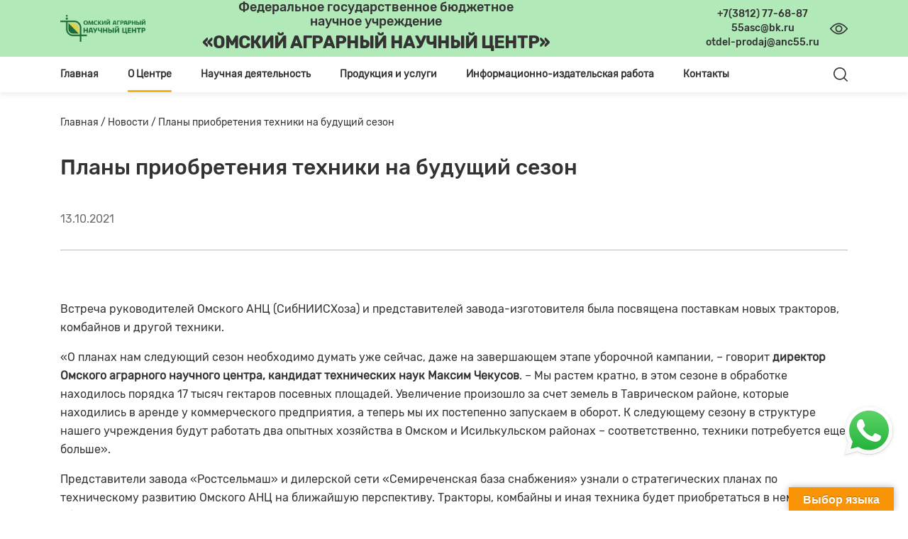

--- FILE ---
content_type: text/css
request_url: https://anc55.ru/wp-content/themes/theme/css/style.css?ver=6.4.7
body_size: 12426
content:
@charset "UTF-8";
@font-face {
  font-family: 'Rubik-Medium';
  src: url("/wp-content/themes/theme/webfonts/Rubik-Medium.eot?#iefix") format("embedded-opentype"), url("/wp-content/themes/theme/webfonts/Rubik-Medium.woff") format("woff"), url("/wp-content/themes/theme/webfonts/Rubik-Medium.ttf") format("truetype"), url("/wp-content/themes/theme/webfonts/Rubik-Medium.svg#Rubik-Medium") format("svg");
  font-weight: normal;
  font-style: normal; }

@font-face {
  font-family: 'Rubik-Regular';
  src: url("/wp-content/themes/theme/webfonts/Rubik-Regular.eot?#iefix") format("embedded-opentype"), url("/wp-content/themes/theme/webfonts/Rubik-Regular.woff") format("woff"), url("/wp-content/themes/theme/webfonts/Rubik-Regular.ttf") format("truetype"), url("/wp-content/themes/theme/webfonts/Rubik-Regular.svg#Rubik-Regular") format("svg");
  font-weight: normal;
  font-style: normal; }

@font-face {
  font-family: 'Rubik-Light';
  src: url("/wp-content/themes/theme/webfonts/Rubik-Light.eot?#iefix") format("embedded-opentype"), url("/wp-content/themes/theme/webfonts/Rubik-Light.woff") format("woff"), url("/wp-content/themes/theme/webfonts/Rubik-Light.ttf") format("truetype"), url("/wp-content/themes/theme/webfonts/Rubik-Light.svg#Rubik-Light") format("svg");
  font-weight: normal;
  font-style: normal; }

@font-face {
  font-family: 'Rubik-Bold';
  src: url("/wp-content/themes/theme/webfonts/Rubik-Bold.eot?#iefix") format("embedded-opentype"), url("/wp-content/themes/theme/webfonts/Rubik-Bold.woff") format("woff"), url("/wp-content/themes/theme/webfonts/Rubik-Bold.ttf") format("truetype"), url("/wp-content/themes/theme/webfonts/Rubik-Bold.svg#Rubik-Bold") format("svg");
  font-weight: normal;
  font-style: normal; }


.row_sel_center{
  margin-top: 40px;
}
.biogr {
  display: -webkit-box;
  display: -webkit-flex;
  display: -ms-flexbox;
  display: flex;
  -webkit-box-orient: horizontal;
  -webkit-box-direction: normal;
  -webkit-flex-direction: row;
      -ms-flex-direction: row;
          flex-direction: row;
  -webkit-box-pack: start;
  -webkit-justify-content: flex-start;
      -ms-flex-pack: start;
          justify-content: flex-start;
  -webkit-box-align: center;
  -webkit-align-items: center;
      -ms-flex-align: center;
          align-items: center;
  font-size: 12px;
  line-height: 30px;
  font-family: 'Rubik-Regular';
  color: #017642;
margin-top: 10px;
cursor: pointer;
}
.biogr img{
  margin-left: 10px;
}
.biogr .img_vid:first-child{
  display: block;
}
.biogr .img_vid:last-child{
  display: none;
}
.biogr.active_biogr .img_vid:first-child{
  display: none;
}
.biogr.active_biogr .img_vid:last-child{
  display: block;
}

.block_dalee_lab {
  font-size: 14px;
  line-height: 26px;
  font-family: 'Rubik-Regular';
  color: #6C6C6C;
  border-bottom: 1px solid #B8B8B8;
  padding-bottom: 20px;
  margin-bottom: 30px; 
display: none;
}
.line_lab{
  border-bottom: 1px solid #B8B8B8;
  margin-top: 20px;
  margin-bottom: 20px;
}
.row_bos.row_bos_lab{
  margin-bottom: 40px;
}
.row_bos.row_bos_lab .bos_img{
  background-color: #B8B8B8;

}

.menu_dop_line a{
  color: #333333;
  display: inline-block;
  padding: 10px 20px;
  margin-left: 15px;
  background: #F8F8F8;
  -webkit-box-shadow: 0px 2px 10px rgba(0, 0, 0, 0.1);
  box-shadow: 0px 2px 10px rgba(0, 0, 0, 0.1);
  border-radius: 5px;
  margin-bottom: 15px;
}
.menu_dop_line a:hover{
  color: #fff;
    background-color: #017642;
    -webkit-box-shadow: 0px 0px 10px rgba(1, 118, 66, 0.3);
    box-shadow: 0px 0px 10px rgba(1, 118, 66, 0.3);
    text-decoration: none;
}
.menu_dop_line a.active_punkt{
  color: #fff;
  background-color: #017642;
  -webkit-box-shadow: 0px 0px 10px rgba(1, 118, 66, 0.3);
  box-shadow: 0px 0px 10px rgba(1, 118, 66, 0.3);
  text-decoration: none;
}
.menu_dop_line{
  display: flex;
  flex-wrap: wrap;
}

.title_razdel_prez{
  font-weight: 500;
  font-size: 18px;
  line-height: 26px;
  font-family: 'Rubik-Medium';
  color: #333333;
  margin-top: 40px;
}
.god_prez{
  width: 100px;
  padding: 5px 15px;
  background-color: #00683A;
  color: #FFFFFF;
  text-align: center;
  border-radius: 5px;
  margin-bottom: 15px;
  margin-top: 15px;
}
.god_prez.god_real{
  width: 200px;
}


.my_ssilka span,.line_3_elkat a > span{
  float: right;
  color: red;
}

.text_w_obr{
  font-size: 16px;
  line-height: 24px;
  font-family: 'Rubik-Medium';
  color: #333333;
  padding-right: 20px;
}



/*  Хедер */
header .block_0_bl_1 {
  display: -webkit-box;
  display: -webkit-flex;
  display: -ms-flexbox;
  display: flex;
  -webkit-box-orient: horizontal;
  -webkit-box-direction: normal;
  -webkit-flex-direction: row;
      -ms-flex-direction: row;
          flex-direction: row;
  -webkit-box-pack: start;
  -webkit-justify-content: flex-start;
      -ms-flex-pack: start;
          justify-content: flex-start;
  -webkit-box-align: center;
  -webkit-align-items: center;
      -ms-flex-align: center;
          align-items: center;
  padding-top: 5px;
  padding-bottom: 5px; }

.text_logo {
  font-size: 14px;
  line-height: 20px;
  color: #333333;
	width:100%;
  font-family: 'Rubik-Medium';
  text-align: center; }
.text_logo.text_t{
	font-size:18px;
}

.text_logo.text_t b{
font-size:24px;
	padding-top: 10px;
	padding-bottom: 10px;
	display:inline-block;
}

.text_logo_ministr {
  font-size: 14px;
  line-height: 18px;
  font-family: 'Rubik-Regular';
  color: #333333;
  padding-left: 15px; }

.link_logo_ministr:hover,
.link_logo_ministr:active,
.link_logo_ministr:focus {
  text-decoration: none;
  opacity: 0.7; }

header .block_1_bl_1 {
  display: -webkit-box;
  display: -webkit-flex;
  display: -ms-flexbox;
  display: flex;
  -webkit-box-orient: horizontal;
  -webkit-box-direction: normal;
  -webkit-flex-direction: row;
      -ms-flex-direction: row;
          flex-direction: row;
  -webkit-box-pack: start;
  -webkit-justify-content: flex-start;
      -ms-flex-pack: start;
          justify-content: flex-start;
  -webkit-box-align: center;
  -webkit-align-items: center;
      -ms-flex-align: center;
          align-items: center; }

.a_text_logo:hover,
.a_text_logo:active,
.a_text_logo:focus {
  text-decoration: none !important;
  opacity: 0.7;
  color: #333333; }

.logo_my {
  margin-top: 10px;
width: 120px;
  margin-bottom: 10px; }

.new_logo_hope {
  padding-right: 40px;
  display: -webkit-box;
  display: -webkit-flex;
  display: -ms-flexbox;
  display: flex;
  -webkit-box-orient: horizontal;
  -webkit-box-direction: normal;
  -webkit-flex-direction: row;
      -ms-flex-direction: row;
          flex-direction: row;
  -webkit-box-pack: start;
  -webkit-justify-content: flex-start;
      -ms-flex-pack: start;
          justify-content: flex-start;
  -webkit-box-align: center;
  -webkit-align-items: center;
      -ms-flex-align: center;
          align-items: center; }

.new_logo_hope > div {
  font-size: 20px;
  line-height: 24px;
  font-family: 'Rubik-Bold';
  color: #333333;
  width: 170px;
  margin-left: 10px; }

.new_logo_hope:hover {
  text-decoration: none; }

.right_box_menu {
  display: -webkit-box;
  display: -webkit-flex;
  display: -ms-flexbox;
  display: flex;
  -webkit-box-orient: horizontal;
  -webkit-box-direction: normal;
  -webkit-flex-direction: row;
      -ms-flex-direction: row;
          flex-direction: row;
  -webkit-box-pack: end;
  -webkit-justify-content: flex-end;
      -ms-flex-pack: end;
          justify-content: flex-end;
  -webkit-box-align: center;
  -webkit-align-items: center;
      -ms-flex-align: center;
          align-items: center; }

.line_my {
  padding-right: 10px;
  padding-left: 2px; }

.right_box_menu div {
  margin-right: 30px; }

.block_1 {
  background-color: #B2E9B8; } 

.right_box_menu select,
right_box_menu select[size="0"],
right_box_menu select[size="1"] {
  -webkit-border-radius: 5px;
          border-radius: 5px;
  border-color: #EEEEEE;
  background-color: #EEEEEE;
  padding: 3px 10px;
  font-size: 14px;
  line-height: 17px;
  font-family: 'Rubik-Regular';
  color: #333333; }

* {
  outline: none !important; }

.poisk_button, .cancel_img {
  cursor: pointer; }

.container.cont_2 {
  padding-top: 14px; }

#searchform input {
  width: 95%;
  border-left: none;
  border-top: none;
  border-right: none;
  border-bottom: 1px solid #000; }

.block_poisk {
  display: -webkit-box;
  display: -webkit-flex;
  display: -ms-flexbox;
  display: flex;
  -webkit-box-orient: horizontal;
  -webkit-box-direction: normal;
  -webkit-flex-direction: row;
      -ms-flex-direction: row;
          flex-direction: row;
  -webkit-box-pack: justify;
  -webkit-justify-content: space-between;
      -ms-flex-pack: justify;
          justify-content: space-between;
  -webkit-box-align: center;
  -webkit-align-items: center;
      -ms-flex-align: center;
          align-items: center;
  height: 50px; }

.block_poisk img {
  padding-bottom: 30px; }

.block_2 {
  background: #FFFFFF;
  -webkit-box-shadow: 0px 5px 5px rgba(0, 0, 0, 0.05);
          box-shadow: 0px 5px 5px rgba(0, 0, 0, 0.05); }

.menu_position_notfix {
  position: relative;
  z-index: 99; }

.menu_position_fix {
  position: fixed;
  top: 0px;
  left: 0;
  width: 100%;
  z-index: 99; }

.container.cont_2 span {
  font-size: 14px;
  line-height: 24px;
  font-family: 'Rubik-Regular';
  color: #333333; }

.container.cont_2 {
  z-index: 999; }

.block_2_poisk {
  display: none; }

.block_2 #mega-menu-main-menu > li.mega-menu-item.mega-current_page_item {
  position: relative; }

.block_2 #mega-menu-main-menu > li.mega-menu-item.mega-current_page_item:before {
  content: "";
  width: 100%;
  height: 3px;
  background-color: #F7B40A;
  position: absolute;
  bottom: 0;
  left: 0;
  display: inline-block !important;
  -webkit-border-radius: 3px;
          border-radius: 3px;
  z-index: 999999; }

.block_2 .mega-sub-menu {
  -webkit-box-shadow: 0px 0px 5px rgba(0, 0, 0, 0.1) !important;
          box-shadow: 0px 0px 5px rgba(0, 0, 0, 0.1) !important; }

.block_2 #mega-menu-wrap-main-menu #mega-menu-main-menu > li.mega-menu-item.mega-current-menu-item > a.mega-menu-link {
  color: #333333 !important; }

#mega-menu-main-menu > li > a.mega-menu-link:hover {
  color: #F7B40A !important; }

.block_2 .mega-indicator {
  display: none !important; }

#mega-menu-main-menu > li.mega-current-menu-parent.mega-menu-item-has-children:before {
  content: "";
  width: 100%;
  height: 3px;
  background-color: #F7B40A;
  position: absolute;
  bottom: 0;
  left: 0;
  display: inline-block !important;
  -webkit-border-radius: 3px;
          border-radius: 3px;
  z-index: 999999; }

.mega-sub-menu > .mega-menu-item-has-children > .mega-menu-link span.mega-indicator {
  display: inline !important; }

.mega-sub-menu > .mega-menu-item-has-children > .mega-menu-link span.mega-indicator:after {
  content: url("../img/strelka_niz.png") !important; }

/* --------------Меню подчеркивание страница Биографич-------*/
.page-template-template-page-biografia .mega-menu-item-has-children:nth-child(2):before {
  content: "";
  width: 100%;
  height: 3px;
  background-color: #F7B40A;
  position: absolute;
  bottom: 0;
  left: 0;
  display: inline-block !important;
  -webkit-border-radius: 3px;
          border-radius: 3px;
  z-index: 999999; }

/* ----------------------------------------------------------*/

/*  ----------Страницы СМИ о нас--------------- */

.smi_colon{
  border-left: 1px solid #000000;
}



/* --------------Меню подчеркивание страница Биографич-------*/
.block_2 #mega-menu-wrap-main-menu #mega-menu-main-menu {
  display: -webkit-box;
  display: -webkit-flex;
  display: -ms-flexbox;
  display: flex;
  -webkit-box-orient: horizontal;
  -webkit-box-direction: normal;
  -webkit-flex-direction: row;
      -ms-flex-direction: row;
          flex-direction: row;
  -webkit-box-pack: justify;
  -webkit-justify-content: space-between;
      -ms-flex-pack: justify;
          justify-content: space-between;
  -webkit-box-align: center;
  -webkit-align-items: center;
      -ms-flex-align: center;
          align-items: center;
  margin-bottom: 0;
  padding-left: 0;
  padding-right: 0; }

.block_2 #mega-menu-wrap-main-menu {
  width: 85%; }

.right_box_poisk {
  width: 15%;
  display: -webkit-box;
  display: -webkit-flex;
  display: -ms-flexbox;
  display: flex;
  -webkit-box-pack: end;
  -webkit-justify-content: flex-end;
      -ms-flex-pack: end;
          justify-content: flex-end;
  -webkit-box-align: center;
  -webkit-align-items: center;
      -ms-flex-align: center;
          align-items: center; }

.block_2 .mega-menu-link {
  font-family: "Rubik-Regular" !important; }

.container.cont_1 {
  display: -webkit-box;
  display: -webkit-flex;
  display: -ms-flexbox;
  display: flex;
  -webkit-box-orient: horizontal;
  -webkit-box-direction: normal;
  -webkit-flex-direction: row;
      -ms-flex-direction: row;
          flex-direction: row;
  -webkit-box-pack: center;
  -webkit-justify-content: center;
      -ms-flex-pack: center;
          justify-content: center;
  -webkit-box-align: center;
  -webkit-align-items: center;
      -ms-flex-align: center;
          align-items: center; }

/*  ------------------------------------ */
/*  слайдер */
.block_3 .swiper-slide .verska {
  position: relative;
  width: 100%; }

.block_3 .swiper-slide .verska img {
  width: 100%;
  height: 630px;
  margin: 0 auto; }

.block_3 .swiper-slide .verska .text {
  position: absolute;
  width: 100%;
  top: 30%;
  padding-left: 100px; }

.block_3 .swiper-slide .verska h1 {
  font-family: 'Rubik-Medium';
  font-size: 40px;
  line-height: 47px;
  color: #FFFFFF; }

.block_3 .swiper-slide .verska .opisanie {
  font-family: 'Rubik-Regular';
  font-size: 26px;
  line-height: 24px;
  color: #FFFFFF;
  margin-bottom: 30px; }

.button_podr {
  font-family: 'Rubik-Medium';
  font-size: 18px;
  line-height: 21px;
  color: #FFFFFF;
  padding: 15px 50px;
  background: #017642;
  -webkit-box-shadow: 0px 0px 10px rgba(1, 118, 66, 0.3);
          box-shadow: 0px 0px 10px rgba(1, 118, 66, 0.3);
  -webkit-border-radius: 5px;
          border-radius: 5px; }

.button_podr:hover,
.button_podr:focus {
  background: #017642;
  -webkit-box-shadow: 0px 0px 20px rgba(1, 118, 66, 0.5);
          box-shadow: 0px 0px 20px rgba(1, 118, 66, 0.5);
  text-decoration: none;
  color: #FFFFFF; }

.button_podr:active {
  background: #00683A;
  -webkit-box-shadow: 0px 0px 20px rgba(1, 118, 66, 0.5);
          box-shadow: 0px 0px 20px rgba(1, 118, 66, 0.5);
  text-decoration: none;
  color: #FFFFFF; }

.block_3 .swiper-button-next {
  background-image: url("/wp-content/themes/theme/img/right.png"); }

.block_3 .swiper-button-prev {
  background-image: url("/wp-content/themes/theme/img/left.png"); }

.block_3 .swiper-button-next, .block_3 .swiper-button-prev {
  width: 44px;
  -webkit-background-size: 44px 44px;
          background-size: 44px 44px; }

.block_3 .swiper-pagination-bullet {
  width: 10px;
  height: 10px;
  background: #D0D0D0;
  opacity: 0.5; }

.block_3 .swiper-pagination-bullet.swiper-pagination-bullet-active {
  background: transparent;
  opacity: 1; }

.block_3 .swiper-container-horizontal > .swiper-pagination-bullets {
  bottom: 116px; }

.block_3 .swiper-container-horizontal > .swiper-pagination-bullets .swiper-pagination-bullet {
  margin-right: 8px;
  margin-left: 8px; }

/*  ------------------------------------ */
/*  три вкладки под слайдером------------*/
.block_4 {
  height: 140px;
  margin-top: -70px;
  -webkit-box-shadow: 0px 0px 10px rgba(0, 0, 0, 0.15);
          box-shadow: 0px 0px 10px rgba(0, 0, 0, 0.15);
  z-index: 9;
  position: relative;
  background: #FFFFFF;
  -webkit-border-radius: 10px;
          border-radius: 10px; }

.block_4 a {
  display: block;
  width: 100%;
  height: 140px; }

.block_4 .vkladka_block_4:nth-child(2) {
  border-left: 1px solid #EEEEEE;
  border-right: 1px solid #EEEEEE; }

.block_4 .vkladka_block_4 a {
  display: -webkit-box;
  display: -webkit-flex;
  display: -ms-flexbox;
  display: flex;
  -webkit-box-orient: horizontal;
  -webkit-box-direction: normal;
  -webkit-flex-direction: row;
      -ms-flex-direction: row;
          flex-direction: row;
  -webkit-box-pack: start;
  -webkit-justify-content: flex-start;
      -ms-flex-pack: start;
          justify-content: flex-start;
  -webkit-box-align: center;
  -webkit-align-items: center;
      -ms-flex-align: center;
          align-items: center;
  font-size: 16px;
  line-height: 24px;
  color: #333333;
  padding-left: 30px; }

.block_4 .vkladka_block_4:nth-child(1) a:hover,
.block_4 .vkladka_block_4:nth-child(1) a:active,
.block_4 .vkladka_block_4:nth-child(1) a:focus {
  text-decoration: none;
  background: #F5F5F5;
  -webkit-border-top-left-radius: 10px;
          border-top-left-radius: 10px; }

.block_4 .vkladka_block_4:nth-child(3) a:hover,
.block_4 .vkladka_block_4:nth-child(3) a:active,
.block_4 .vkladka_block_4:nth-child(3) a:focus {
  text-decoration: none;
  background: #F5F5F5;
  -webkit-border-top-right-radius: 10px;
          border-top-right-radius: 10px; }

.block_4 .vkladka_block_4:nth-child(2) a:hover,
.block_4 .vkladka_block_4:nth-child(2) a:active,
.block_4 .vkladka_block_4:nth-child(2) a:focus {
  text-decoration: none;
  background: #F5F5F5; }

.block_4 .vkladka_block_4 a span {
  padding-left: 30px;
  font-family: 'Rubik-Medium'; }

.block_4 .vkladka_block_4 {
  padding-left: 0px;
  padding-right: 0px; }

/*  ------------------------------------ */
/*  блок про историю--------------------*/
.block_5 {
  margin-top: 70px; }

.block_5 .block_1_block_5 h2 {
  font-size: 30px;
  line-height: 40px;
  color: #333333;
  font-family: 'Rubik-Medium'; }

.block_5 .block_1_block_5 {
  font-size: 16px;
  line-height: 26px;
  font-family: 'Rubik-Regular';
  color: #333333; }

.block_5 .button_podr {
  position: absolute;
  bottom: 0;
  left: 15px; }

/*  ------------------------------------ */
/*  блок про историю--------------------*/
.block_6 {
  margin-top: 90px;
  background: #F8F8F8;
  padding-top: 90px;
  padding-bottom: 60px; }

.block_6 .block_2_block_6 h2 {
  font-size: 30px;
  line-height: 40px;
  color: #333333;
  font-family: 'Rubik-Medium'; }

.block_6 .block_2_block_6 {
  font-size: 16px;
  line-height: 26px;
  font-family: 'Rubik-Regular';
  color: #333333;
  padding-left: 70px; }

.block_6 .button_podr {
  position: absolute;
  bottom: 0;
  left: 70px; }

/*  ------------------------------------ */
/*  блок новости слайдер-------------------*/
.block_7 {
  position: relative; }

.block_7 h2 {
  text-align: center;
  width: 100%;
  font-size: 30px;
  line-height: 40px;
  color: #333333;
  font-family: 'Rubik-Medium';
  margin-top: 90px;
  margin-bottom: 30px; }

.block_7 .block_slider_news .ris_news img {
  width: 100%;
  height: auto; }

.block_7 .block_slider_news .ris_news {
  height: 240px;
  background-color: #8b8b8b;
  overflow: hidden;
  display: -webkit-box;
  display: -webkit-flex;
  display: -ms-flexbox;
  display: flex;
  -webkit-box-pack: center;
  -webkit-justify-content: center;
      -ms-flex-pack: center;
          justify-content: center;
  -webkit-box-align: center;
  -webkit-align-items: center;
      -ms-flex-align: center;
          align-items: center; }

.block_7 .block_slider_news .title_news {
  height: 100px;
  font-size: 18px;
  line-height: 25px;
  font-family: 'Rubik-Medium';
  color: #333333;
  padding-left: 20px;
  padding-right: 20px;
  margin-top: 15px;
  overflow: hidden;
  -o-text-overflow: ellipsis;
     text-overflow: ellipsis;
  display: -webkit-box;
  -webkit-line-clamp: 4;
  -webkit-box-orient: vertical; }

.block_7 .date_last_block_news {
  font-size: 12px;
  line-height: 30px;
  font-family: 'Rubik-Regular';
  color: #B8B8B8;
  padding-left: 20px;
  padding-right: 20px;
  display: -webkit-box;
  display: -webkit-flex;
  display: -ms-flexbox;
  display: flex;
  -webkit-box-pack: justify;
  -webkit-justify-content: space-between;
      -ms-flex-pack: justify;
          justify-content: space-between;
  height: 30px; }

.block_7 .date_last_block_news a {
  color: #B8B8B8;
  text-decoration: none; }

.block_7 .block_slider_news {
  background: #FFFFFF;
  -webkit-box-shadow: 0px 0px 10px rgba(0, 0, 0, 0.1);
          box-shadow: 0px 0px 10px rgba(0, 0, 0, 0.1);
  margin-bottom: 20px; }

.block_7 .block_slider_news:hover {
  background: #FFFFFF;
  -webkit-box-shadow: 0px 0px 20px rgba(0, 0, 0, 0.2);
          box-shadow: 0px 0px 20px rgba(0, 0, 0, 0.2); }

.block_7 .block_slider_news:hover a,
.block_7 .block_slider_news:focus a,
.block_7 .block_slider_news:active a {
  text-decoration: none; }

.block_7 .swiper-button-next {
  background-image: url("/wp-content/themes/theme/img/right.png"); }

.block_7 .swiper-button-prev {
  background-image: url("/wp-content/themes/theme/img/left.png"); }

.block_7 .swiper-button-next, .block_7 .swiper-button-prev {
  width: 44px;
  -webkit-background-size: 44px 44px;
          background-size: 44px 44px; }

.block_7 .swiper-pagination-bullet {
  width: 10px;
  height: 10px;
  opacity: 1;
  background: #D0D0D0; }

.block_7 .swiper-pagination-bullet.swiper-pagination-bullet-active {
  background: #F7B40A;
  opacity: 1; }

.block_7 .swiper-container-horizontal > .swiper-pagination-bullets {
  bottom: 0px; }

.block_7 .swiper-container-horizontal > .swiper-pagination-bullets .swiper-pagination-bullet {
  margin-right: 8px;
  margin-left: 8px; }

.block_7 .row_slider.swiper-container {
  padding-bottom: 28px; }

.block_7 {
  text-align: center;
  padding-bottom: 60px; }

.block_7 .button_podr {
  margin-top: 20px;
  display: inline-block; }

/*  ------------------------------------ */
/*  блок география со слайдером------------------*/
.block_8 {
  background-color: #F8F8F8;
  margin-top: 30px;
  padding-bottom: 60px; }

.block_8 h2 {
  font-size: 30px;
  line-height: 40px;
  color: #333333;
  font-family: 'Rubik-Medium';
  margin-top: 60px;
  width: 100%; }

.block_8 .swiper-pagination-bullet {
  width: 10px;
  height: 10px;
  opacity: 1;
  background: #D0D0D0; }

.block_8 .swiper-pagination-bullet.swiper-pagination-bullet-active {
  background: #F7B40A;
  opacity: 1; }

.block_8 .swiper-pagination-bullet {
  margin-right: 8px;
  margin-left: 8px; }

.block_8 .block_1_block_8 {
  padding-left: 0; }

.block_8 h4 {
  font-size: 24px;
  line-height: 40px;
  font-family: 'Rubik-Regular';
  color: #333333;
  margin-top: 60px; }

.block_8 .text_slidr {
  font-size: 16px;
  line-height: 26px;
  font-family: 'Rubik-Regular';
  color: #333333; }

.block_8 .swiper-pagination {
  bottom: 0px;
  width: 100%;
  text-align: left; }

.block_8 .block_dalee a {
  font-size: 12px;
  line-height: 30px;
  font-family: 'Rubik-Regular';
  color: #017642; }

.block_8 .block_dalee a {
  display: -webkit-box;
  display: -webkit-flex;
  display: -ms-flexbox;
  display: flex;
  -webkit-box-pack: start;
  -webkit-justify-content: flex-start;
      -ms-flex-pack: start;
          justify-content: flex-start;
  -webkit-box-orient: horizontal;
  -webkit-box-direction: normal;
  -webkit-flex-direction: row;
      -ms-flex-direction: row;
          flex-direction: row;
  -webkit-box-align: center;
  -webkit-align-items: center;
      -ms-flex-align: center;
          align-items: center; }

.block_8 .block_dalee a img {
  padding-left: 10px; }

.block_8 .block_dalee {
  margin-top: 10px; }

.block_8 .img_hid {
  display: none; }

.block_8 .block_dalee a:hover .img_hid,
.block_8 .block_dalee a:active .img_hid,
.block_8 .block_dalee a:focus .img_hid {
  display: block; }

.block_8 .block_dalee a:hover .img_vid,
.block_8 .block_dalee a:active .img_vid,
.block_8 .block_dalee a:focus .img_vid {
  display: none; }

.block_8 .block_dalee a:hover,
.block_8 .block_dalee a:active,
.block_8 .block_dalee a:focus {
  color: #F7B40A;
  text-decoration: none; }

/*  ------------------------------------ */
/*  блок контакты------------------------*/
.block_9 h2 {
  font-size: 30px;
  line-height: 40px;
  color: #333333;
  font-family: 'Rubik-Medium';
  margin-top: 60px;
  width: 100%;
  padding-left: 15px; }

.block_9 .panel-title a {
  font-size: 18px;
  line-height: 26px;
  font-family: 'Rubik-Regular';
  color: #4A4A4A;
  cursor: pointer; }

.block_9 .panel-title a:hover,
.block_9 .panel-title a:active,
.block_9 .panel-title a:focus {
  text-decoration: none; }

.block_9 {
  margin-bottom: 90px;
  margin-top: 40px; }

.block_9 .soder_vkladka {
  display: -webkit-box;
  display: -webkit-flex;
  display: -ms-flexbox;
  display: flex;
  -webkit-box-orient: horizontal;
  -webkit-box-direction: normal;
  -webkit-flex-direction: row;
      -ms-flex-direction: row;
          flex-direction: row;
  -webkit-justify-content: space-around;
      -ms-flex-pack: distribute;
          justify-content: space-around;
  -webkit-box-align: center;
  -webkit-align-items: center;
      -ms-flex-align: center;
          align-items: center;
  padding-left: 45px; }

.block_9 .soder_vkladka img {
  padding-left: 15px;
  padding-right: 15px; }

.block_9 .soder_vkladka .bl_3 {
  width: 40%; }

.block_9 .panel-title a[aria-expanded="true"] {
  pointer-events: none;
  padding-left: 10px; }

.block_9 .panel-title {
  margin-top: 20px; }

.block_9 .panel-title a[aria-expanded="false"]:before {
  content: url("../img/krug.png");
  padding-right: 20px; }

.block_9 .panel-title a[aria-expanded="true"]::before {
  content: url("../img/krugb.png");
  padding-right: 15px; }

.block_9 .panel-title a {
  padding-left: 15px; }

.block_9 .block_kontakt_block_9 {
  background: #FFFFFF;
  -webkit-box-shadow: 0px 0px 10px rgba(0, 0, 0, 0.1);
          box-shadow: 0px 0px 10px rgba(0, 0, 0, 0.1);
  padding-bottom: 60px; }

/*  карта------------------------*/
.baloon_text {
  font-size: 16px;
  line-height: 20px;
  font-family: 'Rubik-Regular';
  color: #333333;
  margin-left: 10px;
  margin-bottom: 15px;
  margin-top: 15px;
  width: 240px;
  display: -webkit-box;
  display: -webkit-flex;
  display: -ms-flexbox;
  display: flex;
  -webkit-box-orient: horizontal;
  -webkit-box-direction: normal;
  -webkit-flex-direction: row;
      -ms-flex-direction: row;
          flex-direction: row;
  -webkit-box-pack: start;
  -webkit-justify-content: flex-start;
      -ms-flex-pack: start;
          justify-content: flex-start;
  -webkit-box-align: start;
  -webkit-align-items: flex-start;
      -ms-flex-align: start;
          align-items: flex-start; }

.baloon_title {
  font-size: 18px;
  line-height: 21px;
  font-family: 'Rubik-Regular';
  color: #000000;
  margin-left: 10px;
  margin-top: 15px; }

.baloon_text img {
  padding-right: 15px; }

/*  Футер--------------------------------------- */
#menu-menu-footer {
  display: -webkit-box;
  display: -webkit-flex;
  display: -ms-flexbox;
  display: flex;
  -webkit-box-orient: horizontal;
  -webkit-box-direction: normal;
  -webkit-flex-direction: row;
      -ms-flex-direction: row;
          flex-direction: row;
  -webkit-box-pack: justify;
  -webkit-justify-content: space-between;
      -ms-flex-pack: justify;
          justify-content: space-between;
  list-style-type: none;
  padding-left: 0;
  margin-left: -15px; }

.block_menu_footer .menu li:last-child .sub-menu li:last-child a {
  font-size: 14px;
  line-height: 18px;
  font-family: 'Rubik-Medium';
  color: #F8F8F8; }

.block_menu_footer .menu li:last-child .sub-menu li:nth-child(4) a {
  font-size: 14px;
  line-height: 18px;
  font-family: 'Rubik-Medium';
  color: #F8F8F8; }

.block_menu_footer .menu li:last-child .sub-menu li:nth-child(5) a {
  font-size: 14px;
  line-height: 18px;
  font-family: 'Rubik-Medium';
  color: #F8F8F8; }

.block_menu_footer .menu li {
  width: 25%; }

.block_menu_footer .menu > li > a {
  font-size: 14px;
  line-height: 18px;
  font-family: 'Rubik-Medium';
  color: #F8F8F8;
  cursor: none; }

.block_menu_footer .menu > li > a:hover,
.block_menu_footer .menu > li > a:active,
.block_menu_footer .menu > li > a:focus {
  text-decoration: none; }

.block_menu_footer_2 .title_block {
  font-size: 14px;
  line-height: 18px;
  font-family: 'Rubik-Medium';
  color: #F8F8F8;
  margin-top: 5px; }

footer {
  background: #4A4A4A;
  padding-top: 40px; }

.block_menu_footer .sub-menu, #menu-menu-contakt-footer {
  list-style-type: none;
  padding-left: 0; }

.block_menu_footer .sub-menu > li > a, #menu-menu-contakt-footer > li > a {
  font-size: 13px;
  line-height: 18px;
  font-family: 'Rubik-Regular';
  color: #F8F8F8; }

.block_menu_footer .sub-menu > li > a:hover, #menu-menu-contakt-footer > li > a:hover,
.block_menu_footer .sub-menu > li > a:active, #menu-menu-contakt-footer > li > a:active,
.block_menu_footer .sub-menu > li > a:focus, #menu-menu-contakt-footer > li > a:focus {
  text-decoration: none;
  color: #AEAEAE; }

.block_menu_footer .sub-menu > li {
  width: 100%; }

.block_menu_footer .sub-menu > li > .sub-menu > li > a {
  font-size: 13px;
  line-height: 18px;
  font-family: 'Rubik-Light';
  color: #F8F8F8; }

.block_menu_footer .sub-menu > li > .sub-menu > li > a:hover,
.block_menu_footer .sub-menu > li > .sub-menu > li > a:active,
.block_menu_footer .sub-menu > li > .sub-menu > li > a:focus {
  text-decoration: none;
  color: #AEAEAE; }

.block_menu_footer .sub-menu > li > .sub-menu {
  margin-left: 8px; }

.tel_footer, .adres_footer {
  font-size: 14px;
  line-height: 18px;
  font-family: 'Rubik-Regular';
  color: #F8F8F8; }

.tel_footer:hover,
.tel_footer:active,
.tel_footer:focus {
  text-decoration: none;
  color: #AEAEAE; }

.adres_footer {
  margin-top: 5px; }

.soc_net {
  display: -webkit-box;
  display: -webkit-flex;
  display: -ms-flexbox;
  display: flex;
  -webkit-box-orient: horizontal;
  -webkit-box-direction: normal;
  -webkit-flex-direction: row;
      -ms-flex-direction: row;
          flex-direction: row;
  -webkit-box-pack: start;
  -webkit-justify-content: flex-start;
      -ms-flex-pack: start;
          justify-content: flex-start;
  margin-top: 18px; }

.soc_net img {
  padding-right: 15px; }

.footer-logo {
  margin-left: -15px; }

.footer-logo a {
  font-size: 18px;
  line-height: 21px;
  font-family: 'Rubik-Bold';
  color: #F8F8F8; }

.footer-logo img {
  padding-bottom: 5px; }

.footer-logo a:hover,
.footer-logo a:active,
.footer-logo a:focus {
  text-decoration: none;
  color: #AEAEAE; }

.poln_title_footer {
  font-size: 13px;
  line-height: 18px;
  font-family: 'Rubik-Regular';
  color: #F8F8F8;
  text-align: center;
  padding-left: 5px;
  padding-right: 5px; }

.asmart {
  text-align: right;
  margin-right: -15px; }

.asmart a {
  font-size: 12px;
  line-height: 16px;
  font-family: 'Rubik-Regular';
  color: #FFFFFF; }

.asmart a span {
  color: #64B161; }

.asmart a:hover,
.asmart a:active,
.asmart a:focus {
  color: #AEAEAE;
  text-decoration: none; }

.row_footer_2 {
  display: -webkit-box;
  display: -webkit-flex;
  display: -ms-flexbox;
  display: flex;
  -webkit-box-orient: horizontal;
  -webkit-box-direction: normal;
  -webkit-flex-direction: row;
      -ms-flex-direction: row;
          flex-direction: row;
  -webkit-box-pack: justify;
  -webkit-justify-content: space-between;
      -ms-flex-pack: justify;
          justify-content: space-between;
  -webkit-box-align: center;
  -webkit-align-items: center;
      -ms-flex-align: center;
          align-items: center;
  border-top: 1px solid #6C6C6C;
  border-bottom: 1px solid #6C6C6C;
  padding-top: 20px;
  padding-bottom: 15px; }

.row_footer_3 {
  display: -webkit-box;
  display: -webkit-flex;
  display: -ms-flexbox;
  display: flex;
  -webkit-box-orient: horizontal;
  -webkit-box-direction: normal;
  -webkit-flex-direction: row;
      -ms-flex-direction: row;
          flex-direction: row;
  -webkit-box-pack: center;
  -webkit-justify-content: center;
      -ms-flex-pack: center;
          justify-content: center;
  -webkit-box-align: center;
  -webkit-align-items: center;
      -ms-flex-align: center;
          align-items: center;
  padding-top: 15px;
  padding-bottom: 15px; }

.row_footer_3 a > img {
  padding-left: 15px;
  padding-right: 15px; }

.row_footer_3 a:hover > img,
.row_footer_3 a:active > img,
.row_footer_3 a:focus > img {
  opacity: 0.7; }
.wa-fixed {
	position: fixed;
    right: 15px;
    bottom: 10%;
	z-index: 2;
    width: 80px;
    height: 80px;
}
.wa-fixed img {
	max-width: 100%;
	height: auto;
}

/* Анимация ---------------*/
.block_3 .radial-timer.swiper-pagination-bullet-active {
  overflow: hidden;
  height: 20px;
  width: 20px;
  position: relative; }
  .block_3 .radial-timer.swiper-pagination-bullet-active .radial-timer-half {
    height: 20px;
    width: 10px;
    -webkit-border-radius: 10px 0 0 10px;
            border-radius: 10px 0 0 10px;
    background: #F7B40A;
    position: absolute; }
    .block_3 .radial-timer.swiper-pagination-bullet-active .radial-timer-half:nth-of-type(2) {
      z-index: 99;
      -webkit-transform-origin: center right;
      -webkit-transform: rotate(180deg); }
    .block_3 .radial-timer.swiper-pagination-bullet-active .radial-timer-half:before {
      content: "";
      position: absolute;
      top: 2px;
      left: 2px;
      height: 16px;
      width: 8px;
      -webkit-border-radius: 9px 0 0 9px;
              border-radius: 9px 0 0 9px;
      background-image: url("../img/fon_pag1.png");
      -webkit-background-size: cover;
              background-size: cover; }
    .block_3 .radial-timer.swiper-pagination-bullet-active .radial-timer-half:after {
      content: "";
      position: absolute;
      background-image: url("../img/fon_pag1.png");
      -webkit-background-size: cover;
              background-size: cover;
      height: 40px;
      width: 30px;
      left: -20px;
      top: -10px;
      -webkit-transform-origin: center right; }
  .block_3 .radial-timer.swiper-pagination-bullet-active.s-animate {
    -webkit-transform-origin: center right; }
    .block_3 .radial-timer.swiper-pagination-bullet-active.s-animate .radial-timer-half:nth-of-type(1):after {
      -webkit-animation: rotateLeftMask 10s infinite linear; }
    .block_3 .radial-timer.swiper-pagination-bullet-active.s-animate .radial-timer-half:nth-of-type(2):after {
      -webkit-animation: rotateRightMask 10s infinite linear; }

@-webkit-keyframes rotateLeftMask {
  0% {
    -webkit-transform: rotate(0deg); }
  50% {
    -webkit-transform: rotate(0deg); }
  100% {
    -webkit-transform: rotate(180deg); } }

@-webkit-keyframes rotateRightMask {
  0% {
    -webkit-transform: rotate(0deg); }
  50% {
    -webkit-transform: rotate(180deg);
    visibility: hidden; }
  100% {
    -webkit-transform: rotate(180deg);
    visibility: hidden; } }

.anime {
  width: 10px;
  height: 10px;
  -webkit-border-radius: 5px;
          border-radius: 5px;
  background: #F7B40A;
  position: absolute;
  z-index: 999;
  top: 5px;
  left: 5px; }

.block_3 .swiper-pagination.swiper-pagination-clickable.swiper-pagination-bullets {
  display: -webkit-box;
  display: -webkit-flex;
  display: -ms-flexbox;
  display: flex;
  -webkit-box-pack: center;
  -webkit-justify-content: center;
      -ms-flex-pack: center;
          justify-content: center;
  -webkit-box-align: center;
  -webkit-align-items: center;
      -ms-flex-align: center;
          align-items: center; }

.block_8 .radial-timer.swiper-pagination-bullet-active {
  overflow: hidden;
  height: 20px;
  width: 20px;
  position: relative; }
  .block_8 .radial-timer.swiper-pagination-bullet-active .radial-timer-half {
    height: 20px;
    width: 10px;
    -webkit-border-radius: 10px 0 0 10px;
            border-radius: 10px 0 0 10px;
    background: #F7B40A;
    position: absolute; }
    .block_8 .radial-timer.swiper-pagination-bullet-active .radial-timer-half:nth-of-type(2) {
      z-index: 99;
      -webkit-transform-origin: center right;
      -webkit-transform: rotate(180deg); }
    .block_8 .radial-timer.swiper-pagination-bullet-active .radial-timer-half:before {
      content: "";
      position: absolute;
      top: 2px;
      left: 2px;
      height: 16px;
      width: 8px;
      -webkit-border-radius: 9px 0 0 9px;
              border-radius: 9px 0 0 9px;
      background: #F8F8F8; }
    .block_8 .radial-timer.swiper-pagination-bullet-active .radial-timer-half:after {
      content: "";
      position: absolute;
      background: #F8F8F8;
      height: 40px;
      width: 30px;
      left: -20px;
      top: -10px;
      -webkit-transform-origin: center right; }
  .block_8 .radial-timer.swiper-pagination-bullet-active.s-animate {
    -webkit-transform-origin: center right; }
    .block_8 .radial-timer.swiper-pagination-bullet-active.s-animate .radial-timer-half:nth-of-type(1):after {
      -webkit-animation: rotateLeftMask 10s infinite linear; }
    .block_8 .radial-timer.swiper-pagination-bullet-active.s-animate .radial-timer-half:nth-of-type(2):after {
      -webkit-animation: rotateRightMask 10s infinite linear; }

@-webkit-keyframes rotateLeftMask {
  0% {
    -webkit-transform: rotate(0deg); }
  50% {
    -webkit-transform: rotate(0deg); }
  100% {
    -webkit-transform: rotate(180deg); } }

@-webkit-keyframes rotateRightMask {
  0% {
    -webkit-transform: rotate(0deg); }
  50% {
    -webkit-transform: rotate(180deg);
    visibility: hidden; }
  100% {
    -webkit-transform: rotate(180deg);
    visibility: hidden; } }

.anime {
  width: 10px;
  height: 10px;
  -webkit-border-radius: 5px;
          border-radius: 5px;
  background: #F7B40A;
  position: absolute;
  z-index: 999;
  top: 5px;
  left: 5px; }

.block_8 .swiper-pagination.swiper-pagination-clickable.swiper-pagination-bullets {
  display: -webkit-box;
  display: -webkit-flex;
  display: -ms-flexbox;
  display: flex;
  -webkit-box-pack: start;
  -webkit-justify-content: flex-start;
      -ms-flex-pack: start;
          justify-content: flex-start;
  -webkit-box-align: center;
  -webkit-align-items: center;
      -ms-flex-align: center;
          align-items: center; }

.block_7 .radial-timer.swiper-pagination-bullet-active {
  overflow: hidden;
  height: 20px;
  width: 20px;
  position: relative; }
  .block_7 .radial-timer.swiper-pagination-bullet-active .radial-timer-half {
    height: 20px;
    width: 10px;
    -webkit-border-radius: 10px 0 0 10px;
            border-radius: 10px 0 0 10px;
    background: #F7B40A;
    position: absolute; }
    .block_7 .radial-timer.swiper-pagination-bullet-active .radial-timer-half:nth-of-type(2) {
      z-index: 99;
      -webkit-transform-origin: center right;
      -webkit-transform: rotate(180deg); }
    .block_7 .radial-timer.swiper-pagination-bullet-active .radial-timer-half:before {
      content: "";
      position: absolute;
      top: 2px;
      left: 2px;
      height: 16px;
      width: 8px;
      -webkit-border-radius: 9px 0 0 9px;
              border-radius: 9px 0 0 9px;
      background: #fff; }
    .block_7 .radial-timer.swiper-pagination-bullet-active .radial-timer-half:after {
      content: "";
      position: absolute;
      background: #fff;
      height: 40px;
      width: 30px;
      left: -20px;
      top: -10px;
      -webkit-transform-origin: center right; }
  .block_7 .radial-timer.swiper-pagination-bullet-active.s-animate {
    -webkit-transform-origin: center right; }
    .block_7 .radial-timer.swiper-pagination-bullet-active.s-animate .radial-timer-half:nth-of-type(1):after {
      -webkit-animation: rotateLeftMask 10s infinite linear; }
    .block_7 .radial-timer.swiper-pagination-bullet-active.s-animate .radial-timer-half:nth-of-type(2):after {
      -webkit-animation: rotateRightMask 10s infinite linear; }

@-webkit-keyframes rotateLeftMask {
  0% {
    -webkit-transform: rotate(0deg); }
  50% {
    -webkit-transform: rotate(0deg); }
  100% {
    -webkit-transform: rotate(180deg); } }

@-webkit-keyframes rotateRightMask {
  0% {
    -webkit-transform: rotate(0deg); }
  50% {
    -webkit-transform: rotate(180deg);
    visibility: hidden; }
  100% {
    -webkit-transform: rotate(180deg);
    visibility: hidden; } }

.anime {
  width: 10px;
  height: 10px;
  -webkit-border-radius: 5px;
          border-radius: 5px;
  background: #F7B40A;
  position: absolute;
  z-index: 999;
  top: 5px;
  left: 5px; }

.block_7 .swiper-pagination.swiper-pagination-clickable.swiper-pagination-bullets {
  display: -webkit-box;
  display: -webkit-flex;
  display: -ms-flexbox;
  display: flex;
  -webkit-box-pack: center;
  -webkit-justify-content: center;
      -ms-flex-pack: center;
          justify-content: center;
  -webkit-box-align: center;
  -webkit-align-items: center;
      -ms-flex-align: center;
          align-items: center; }

.radial-timer {
  position: relative; }

.radial-timer:not(.swiper-pagination-bullet-active) .anime {
  top: 0px;
  left: 0px;
  background: #D0D0D0;
  opacity: 1; }

/* Страница рководства ----------------------*/
.title_h1 {
  font-size: 30px;
  line-height: 40px;
  font-family: 'Rubik-Medium';
  color: #333333;
  margin-bottom: 40px; }

.fio_bos {
  font-size: 18px;
  line-height: 24px;
  font-family: 'Rubik-Medium';
  color: #333333;
  margin-bottom: 10px;
  padding-right: 0px; }

.position_bos {
  font-size: 14px;
  line-height: 20px;
  font-family: 'Rubik-Regular';
  color: #333333;
  padding-right: 20px; }

.raper_bos {
  margin-left: -30px;
  padding-left: 20px;
  padding-top: 40px;
  margin-right: -10px;
  height: 358px; }

.bos_img img {
  width: 100%;
  height: auto; }

.bos_img {
  overflow: hidden;
  height: 358px; }

.row_bos {
  margin-bottom: 0px; }

.row_bos .block_dalee {
  margin-top: 10px; }

.page_bos .img_hid {
  display: none; }

.page_bos .block_dalee a:hover .img_hid,
.page_bos .block_dalee a:active .img_hid,
.page_bos .block_dalee a:focus .img_hid {
  display: block; }

.page_bos .block_dalee a:hover .img_vid,
.page_bos .block_dalee a:active .img_vid,
.page_bos .block_dalee a:focus .img_vid {
  display: none; }

.page_bos .block_dalee a:hover,
.page_bos .block_dalee a:active,
.page_bos .block_dalee a:focus {
  color: #F7B40A;
  text-decoration: none; }

.page_bos .block_dalee a {
  display: -webkit-box;
  display: -webkit-flex;
  display: -ms-flexbox;
  display: flex;
  -webkit-box-orient: horizontal;
  -webkit-box-direction: normal;
  -webkit-flex-direction: row;
      -ms-flex-direction: row;
          flex-direction: row;
  -webkit-box-pack: start;
  -webkit-justify-content: flex-start;
      -ms-flex-pack: start;
          justify-content: flex-start;
  -webkit-box-align: center;
  -webkit-align-items: center;
      -ms-flex-align: center;
          align-items: center;
  font-size: 12px;
  line-height: 30px;
  font-family: 'Rubik-Regular';
  color: #017642; }

.page_bos .block_dalee a > img {
  padding-left: 10px; }

.page_bos .vnutr_raper_bos {
  height: 155px;
  margin-right: 20px; }

.page_bos .label_tel {
  margin-top: 27px;
  font-size: 16px;
  line-height: 24px;
  font-family: 'Rubik-Regular';
  color: #333333;
  margin-bottom: 7px; }

.page_bos .fone_bos {
  font-size: 16px;
  line-height: 24px;
  font-family: 'Rubik-Regular';
  color: #333333;
  margin-bottom: 7px;
  position: relative;
  padding-left: 25px; }

.page_bos .email_bos {
  font-size: 16px;
  line-height: 24px;
  font-family: 'Rubik-Regular';
  color: #333333;
  position: relative;
  padding-left: 25px; }

.page_bos .fone_bos:before {
  content: url("../img/fone.png");
  position: absolute;
  left: 0;
  top: 0; }

.page_bos .email_bos:before {
  content: url("../img/mail.png");
  position: absolute;
  left: 0;
  top: 0; }

.fone_vacantion .bl_2{
  font-size: 16px;
  line-height: 24px;
  font-family: 'Rubik-Regular';
  color: #333333;
  position: relative;
  padding-left: 25px;
}
.fone_vacantion .bl_2:before{
  content: url("../img/mail.png");
  position: absolute;
  left: 0;
  top: 0; }


.page_bos .bl_2_boss a:hover {
  text-decoration: none; }

.page_bos .bl_2_boss a:hover .fone_bos {
  opacity: 0.7; }

.page_bos .bl_2_boss a:hover .email_bos {
  opacity: 0.7; }

.page_bos {
  margin-bottom: 70px; }

.page_bos .line_bottom {
  margin-bottom: 40px;
  margin-top: 40px;
  border-bottom: 1px solid #B8B8B8;
  width: 100%; }

.page_bos .row_bos:last-child .line_bottom {
  display: none; }

/* Хлебные крошки ----------------------*/
.br_kroshki span, .br_kroshki a {
  font-size: 14px;
  line-height: 26px;
  font-family: 'Rubik-Regular';
  color: #333333; }

.br_kroshki {
  margin-top: 30px;
  margin-bottom: 30px; }

.br_kroshki a:hover,
.br_kroshki a:active,
.br_kroshki a:focus {
  opacity: 0.7;
  text-decoration: none; }

/* Страница структура ----------------------*/
.row_structura {
  display: -webkit-box;
  display: -webkit-flex;
  display: -ms-flexbox;
  display: flex;
  -webkit-box-orient: horizontal;
  -webkit-box-direction: normal;
  -webkit-flex-direction: row;
      -ms-flex-direction: row;
          flex-direction: row;
  -webkit-box-pack: justify;
  -webkit-justify-content: space-between;
      -ms-flex-pack: justify;
          justify-content: space-between;
  -webkit-box-align: start;
  -webkit-align-items: flex-start;
      -ms-flex-align: start;
          align-items: flex-start; }

.block_stru_1, .block_stru_2, .block_stru_3, .block_stru_4, .block_stru_5 {
  width: 19%; }

.block_title {
  background: #E7FFF4;
  -webkit-border-radius: 10px 10px 10px 10px;
          border-radius: 10px 10px 10px 10px;
  padding-left: 20px;
  padding-top: 10px;
  padding-bottom: 10px;
  font-size: 16px;
  line-height: 18px;
  font-family: 'Rubik-Regular';
  color: #333333; }

.raper_block_structura {
  background: #F7F7F7;
  -webkit-border-radius: 10px 10px 10px 10px;
          border-radius: 10px 10px 10px 10px;
  margin-bottom: 10px;
  font-size: 13px;
  line-height: 20px;
  font-family: 'Rubik-Regular';
  color: #333333; }

.block_po {
  padding-left: 20px;
  padding-right: 5px;
  position: relative; }

.block_po:before {
  content: url("../img/marker.png");
  position: absolute;
  left: 10px; }

.block_po_t {
  padding-left: 10px;
  padding-right: 10px;
  padding-bottom: 10px;
  padding-top: 10px; }

.block_po:last-child {
  padding-bottom: 10px; }

.block_bos_title .block_title {
  display: inline-block;
  padding-left: 55px;
  padding-right: 55px;
  padding-bottom: 10px;
  padding-top: 10px; }

.block_bos_title {
  text-align: center;
  margin-bottom: 20px; }

/* Страница биография ----------------------*/
.foto_biogr img {
  width: 100%;
  height: auto; }

.pod_foto_biogr {
  margin-top: 10px; }

/* Страница вакансии----------------------*/
.page_vacation h2 {
  font-size: 30px;
  line-height: 40px;
  font-family: 'Rubik-Medium';
  color: #333333;
  margin-bottom: 40px; }

.page_vacation .title_vacation {
  font-size: 20px;
  line-height: 24px;
  font-family: 'Rubik-Medium';
  margin-top: 10px;
  margin-bottom: 10px;
  color: #333333; }

.page_vacation .title_vacation a {
  color: #333333; }

.page_vacation .title_vacation a:hover {
  opacity: 0.7; }

.page_vacation .content_vacation {
  font-family: 'Rubik-Regular';
  font-size: 16px;
  line-height: 24px;
  color: #333333; }

.page_vacation .content_vacation a {
  color: #333333; }

.page_vacation .content_vacation a:hover li {
  opacity: 0.7; }

.page_vacation .row_vacation .line_bottom {
  margin-bottom: 40px;
  border-bottom: 1px solid #B8B8B8;
  width: 100%;
  margin-left: 15px;
  margin-right: 15px; }

.page_vacation .fone_bos:before {
  content: url("../img/fone.png");
  position: absolute;
  left: 0;
  top: 0; }

.page_vacation .fone_bos {
  font-size: 16px;
  line-height: 24px;
  font-family: 'Rubik-Regular';
  color: #333333;
  position: relative;
  padding-left: 30px; }

.fone_vacantion {
  display: -webkit-box;
  display: -webkit-flex;
  display: -ms-flexbox;
  display: flex;
  -webkit-box-orient: horizontal;
  -webkit-box-direction: normal;
  -webkit-flex-direction: row;
      -ms-flex-direction: row;
          flex-direction: row;
  -webkit-box-pack: start;
  -webkit-justify-content: flex-start;
      -ms-flex-pack: start;
          justify-content: flex-start;
  -webkit-box-align: center;
  -webkit-align-items: center;
      -ms-flex-align: center;
          align-items: center;
  margin-bottom: 40px;
  margin-top: 20px; }

.fone_vacantion span {
  font-size: 16px;
  line-height: 24px;
  font-family: 'Rubik-Medium';
  color: #333333;
  padding-right: 20px; }

.page_vacation .row_vacation a:hover {
  text-decoration: none; }

.page_vacation .row_vacation a:hover .fone_bos {
  opacity: 0.7; }

.row_konkurs {
  margin-bottom: 20px; }

.title_konkurs a:hover {
  opacity: 0.7;
  text-decoration: none; }

.page_vacation {
  margin-bottom: 90px; }

.title_konkurs a {
  font-size: 16px;
  line-height: 26px;
  font-family: 'Rubik-Regular';
  color: #333333; }

.title_konkurs a > img {
  padding-right: 10px; }

.page_vacation .row_vacation:last-child .line_bottom {
  display: none; }

/* Страница история История Всесоюзного НИИ бруцеллеза и туберкулеза животных (ВНИИБТЖ) ----------------------*/
.page-id-446 .content_446 p:first-child,
.page-id-550 .content_446 p:first-child,
.page-id-548 .content_446 p:first-child,
.page-id-546 .content_446 p:first-child {
  float: right; }

.page-id-446 .content_446,
.page-id-550 .content_446,
.page-id-548 .content_446,
.page-id-546 .content_446 {
  font-size: 16px;
  line-height: 26px;
  font-family: 'Rubik-Regular';
  color: #333333; }

.page-id-446 .content_446 strong,
.page-id-550 .content_446 strong,
.page-id-548 .content_446 strong,
.page-id-546 .content_446 strong {
  font-family: 'Rubik-Medium'; }

.page-id-446 .content_446 img,
.page-id-550 .content_446 img,
.page-id-548 .content_446 img,
.page-id-546 .content_446 img {
  padding-left: 10px; }

.page-id-446 .content_446 ul,
.page-id-550 .content_446 ul,
.page-id-548 .content_446 ul,
.page-id-546 .content_446 ul {
  padding-left: 15px; }

.page-id-446 #mega-menu-main-menu > li:nth-child(2):before,
.page-id-550 #mega-menu-main-menu > li:nth-child(2):before,
.page-id-548 #mega-menu-main-menu > li:nth-child(2):before,
.page-id-546 #mega-menu-main-menu > li:nth-child(2):before {
  content: "";
  width: 100%;
  height: 3px;
  background-color: #F7B40A;
  position: absolute;
  bottom: 0;
  left: 0;
  display: inline-block !important;
  -webkit-border-radius: 3px;
          border-radius: 3px;
  z-index: 999999; }

/* ----------------------------------------------------------*/
/* Страница Направление исследований ------------------------*/
.opis_isl img {
  float: right;
  padding-left: 20px;
  padding-bottom: 20px; }

.opis_isl p:first-child strong {
  font-size: 24px;
  line-height: 34px;
  font-family: 'Rubik-Medium';
  color: #333333; }

.opis_isl {
  font-size: 16px;
  line-height: 26px;
  font-family: 'Rubik-Regular';
  color: #333333; }

.opis_isl ul {
  padding-left: 15px; }

.line_bottom_block .line_bottom {
  margin-top: 10px;
  margin-bottom: 40px;
  border-bottom: 1px solid #B8B8B8;
  width: 100%;
  margin-left: 0px;
  margin-right: 30px; }

.line_bottom_block:last-child .line_bottom {
  display: none; }

.ssilki_napr_isl {
  display: -webkit-box;
  display: -webkit-flex;
  display: -ms-flexbox;
  display: flex;
  -webkit-box-orient: vertical;
  -webkit-box-direction: normal;
  -webkit-flex-direction: column;
      -ms-flex-direction: column;
          flex-direction: column;
  -webkit-box-pack: start;
  -webkit-justify-content: flex-start;
      -ms-flex-pack: start;
          justify-content: flex-start;
  margin-bottom: 40px; }

.ssilki_napr_isl a {
  padding-top: 5px;
  font-size: 14px;
  line-height: 26px;
  font-family: 'Rubik-Regular';
  -webkit-text-decoration-line: underline;
          text-decoration-line: underline;
  color: #017642; }

.ssilki_napr_isl a:hover, .ssilki_napr_isl a:active, .ssilki_napr_isl a:focus {
  opacity: 0.7; }

/* Страница Новостей ------------------------*/
.page_vacation .block_slider_news .ris_news img {
  width: 100%;
  height: auto; }

.page_vacation .block_slider_news .ris_news {
  height: 240px;
  background-color: #8b8b8b;
  overflow: hidden;
  display: -webkit-box;
  display: -webkit-flex;
  display: -ms-flexbox;
  display: flex;
  -webkit-box-pack: center;
  -webkit-justify-content: center;
      -ms-flex-pack: center;
          justify-content: center;
  -webkit-box-align: center;
  -webkit-align-items: center;
      -ms-flex-align: center;
          align-items: center; }

.page_vacation .block_slider_news .title_news {
  height: 100px;
  font-size: 18px;
  line-height: 25px;
  font-family: 'Rubik-Medium';
  color: #333333;
  padding-left: 20px;
  padding-right: 20px;
  margin-top: 15px;
  overflow: hidden;
  -o-text-overflow: ellipsis;
     text-overflow: ellipsis;
  display: -webkit-box;
  -webkit-line-clamp: 4;
  -webkit-box-orient: vertical; }

.page_vacation .date_last_block_news {
  font-size: 12px;
  line-height: 30px;
  font-family: 'Rubik-Regular';
  color: #B8B8B8;
  padding-left: 20px;
  padding-right: 20px;
  display: -webkit-box;
  display: -webkit-flex;
  display: -ms-flexbox;
  display: flex;
  -webkit-box-pack: justify;
  -webkit-justify-content: space-between;
      -ms-flex-pack: justify;
          justify-content: space-between;
  height: 30px; }

.page_vacation .date_last_block_news a {
  color: #B8B8B8;
  text-decoration: none; }

.page_vacation .block_slider_news {
  background: #FFFFFF;
  -webkit-box-shadow: 0px 0px 10px rgba(0, 0, 0, 0.1);
          box-shadow: 0px 0px 10px rgba(0, 0, 0, 0.1);
  margin-bottom: 20px; }

.page_vacation .block_slider_news:hover {
  background: #FFFFFF;
  -webkit-box-shadow: 0px 0px 20px rgba(0, 0, 0, 0.2);
          box-shadow: 0px 0px 20px rgba(0, 0, 0, 0.2); }

.page_vacation .block_slider_news:hover a,
.page_vacation .block_slider_news:focus a,
.page_vacation .block_slider_news:active a {
  text-decoration: none; }

.page_vacation .news_page_block {
  margin-bottom: 30px; }

.row_pagin_news .nav-links a.page-numbers {
  font-size: 16px;
  line-height: 24px;
  font-family: 'Rubik-Regular';
  color: #017642; }

.row_pagin_news .nav-links a.prev.page-numbers, .row_pagin_news .nav-links a.next.page-numbers {
  font-size: 16px;
  line-height: 24px;
  font-family: 'Rubik-Regular';
  color: #017642; }

.row_pagin_news .nav-links a:hover, .row_pagin_news .nav-links a:active, .row_pagin_news .nav-links a:focus {
  text-decoration: none;
  opacity: 0.7; }

.row_pagin_news .nav-links a {
  padding-left: 10px;
  padding-right: 10px; }

.row_pagin_news .nav-links span.page-numbers.current {
  font-size: 16px;
  line-height: 24px;
  font-family: 'Rubik-Regular';
  color: #333333; }

.row_block_calendar {
  display: -webkit-box;
  display: -webkit-flex;
  display: -ms-flexbox;
  display: flex;
  -webkit-box-pack: end;
  -webkit-justify-content: flex-end;
      -ms-flex-pack: end;
          justify-content: flex-end; }

.row_block_calendar .zag_kalendar {
  font-size: 16px;
  line-height: 19px;
  font-family: 'Rubik-Regular';
  color: #333333;
  background: #EEEEEE;
  -webkit-border-radius: 5px;
          border-radius: 5px;
  display: -webkit-box;
  display: -webkit-flex;
  display: -ms-flexbox;
  display: flex;
  -webkit-box-orient: horizontal;
  -webkit-box-direction: normal;
  -webkit-flex-direction: row;
      -ms-flex-direction: row;
          flex-direction: row;
  -webkit-box-pack: justify;
  -webkit-justify-content: space-between;
      -ms-flex-pack: justify;
          justify-content: space-between;
  -webkit-box-align: center;
  -webkit-align-items: center;
      -ms-flex-align: center;
          align-items: center;
  padding: 10px 20px;
  position: relative;
  cursor: pointer; }

.block_obvertka_calendar {
  width: 100%; }

.my_style_datepicker-here {
  position: absolute;
  top: 40px;
  left: 15px;
  z-index: 99999;
  background: #FFFFFF;
  -webkit-box-shadow: 0px 5px 10px rgba(0, 0, 0, 0.1);
          box-shadow: 0px 5px 10px rgba(0, 0, 0, 0.1);
  -webkit-border-radius: 0px 0px 10px 10px;
          border-radius: 0px 0px 10px 10px;
  display: none; }

.datepicker {
  border: 3px solid #FFF !important;
  border-color: #fff !important; }

.datepicker--cell.datepicker--cell-day.-current- {
  border: 1px solid #017642;
  -webkit-box-sizing: border-box;
          box-sizing: border-box;
  -webkit-border-radius: 2px;
          border-radius: 2px;
  color: #333333; }

.datepicker--day-name {
  font-size: 14px;
  line-height: 25px;
  color: #017642; }

.datepicker--cell.datepicker--cell-day.-focus- {
  background: #BDEAD6;
  -webkit-border-radius: 2px;
          border-radius: 2px; }

.block_net_novostey {
  text-align: center;
  width: 100%; }

.block_net_novostey > div {
  text-align: left;
  font-size: 16px;
  line-height: 19px;
  font-family: 'Rubik-Regular';
  color: #333333;
  margin-bottom: 20px; }

/*  ------------Отдельная новость------------------------ */
.data_singl_news {
  font-size: 16px;
  line-height: 26px;
  font-family: 'Rubik-Regular';
  color: #6C6C6C; }

.page_vacation .line_bottom {
  margin-bottom: 40px;
  margin-top: 30px;
  border-bottom: 1px solid #B8B8B8;
  width: 100%; }

.data_content_news {
  font-size: 16px;
  line-height: 26px;
  font-family: 'Rubik-Regular';
  color: #333333;
  margin-top: 30px; }

.single-news #mega-menu-main-menu > li:nth-child(2):before {
  content: "";
  width: 100%;
  height: 3px;
  background-color: #F7B40A;
  position: absolute;
  bottom: 0;
  left: 0;
  display: inline-block !important;
  -webkit-border-radius: 3px;
          border-radius: 3px;
  z-index: 999999; }

/*  ------------Партнеры------------------------------- */
.row_partner strong {
  font-size: 24px;
  line-height: 24px;
  font-family: 'Rubik-Medium';
  color: #333333;
  font-weight: 500; }

.row_partner p {
  font-size: 16px;
  line-height: 26px;
  font-family: 'Rubik-Regular';
  color: #333333; }

/*  ------------Члены ученого советы----------------------- */
.page-id-537 #mega-menu-main-menu > li:nth-child(3):before,
.page-id-585 #mega-menu-main-menu > li:nth-child(3):before {
  content: "";
  width: 100%;
  height: 3px;
  background-color: #F7B40A;
  position: absolute;
  bottom: 0;
  left: 0;
  display: inline-block !important;
  -webkit-border-radius: 3px;
          border-radius: 3px;
  z-index: 999999; }

.fio_us {
  font-weight: 500;
  font-size: 18px;
  line-height: 28px;
  font-family: 'Rubik-Medium';
  color: #333333;
  position: relative;
  padding-left: 20px; }

.fio_us:before {
  content: "";
  width: 6px;
  height: 6px;
  background: #017642;
  position: absolute;
  top: 43%;
  left: 0;
  -webkit-border-radius: 3px;
          border-radius: 3px; }

.dolg_us {
  font-size: 14px;
  line-height: 20px;
  font-family: 'Rubik-Regular';
  color: #333333;
  margin-bottom: 20px;
  padding-left: 20px;
  padding-right: 60px; }

.page-id-537 .row_pagin_news a.page-numbers,
.page-id-585 .row_pagin_news a.page-numbers {
  font-size: 16px;
  line-height: 24px;
  font-family: 'Rubik-Regular';
  color: #017642; }

.page-id-537 .row_pagin_news a.prev.page-numbers,
.page-id-537 .row_pagin_news a.next.page-numbers,
.page-id-585 .row_pagin_news a.prev.page-numbers,
.page-id-585 .row_pagin_news a.next.page-numbers {
  font-size: 16px;
  line-height: 24px;
  font-family: 'Rubik-Regular';
  color: #017642; }

.page-id-537 .row_pagin_news a:hover,
.page-id-537 .row_pagin_news a:active,
.page-id-537 .row_pagin_news a:focus,
.page-id-585 .row_pagin_news a:hover,
.page-id-585 .row_pagin_news a:active,
.page-id-585 .row_pagin_news a:focus {
  text-decoration: none;
  opacity: 0.7; }

.page-id-537 .row_pagin_news a,
.page-id-585 .row_pagin_news a {
  padding-left: 10px;
  padding-right: 10px; }

.page-id-537 .row_pagin_news span.page-numbers.current,
.page-id-585 .row_pagin_news span.page-numbers.current {
  font-size: 16px;
  line-height: 24px;
  font-family: 'Rubik-Regular';
  color: #333333;
  padding-left: 10px;
  padding-right: 10px; }

/*  ------------Деятельность ученого советы----------------------- */
.page-id-573 #mega-menu-main-menu > li:nth-child(3):before {
  content: "";
  width: 100%;
  height: 3px;
  background-color: #F7B40A;
  position: absolute;
  bottom: 0;
  left: 0;
  display: inline-block !important;
  -webkit-border-radius: 3px;
          border-radius: 3px;
  z-index: 999999; }

.page-id-573 .line_bottom {
  margin-bottom: 40px;
  margin-top: 40px;
  border-bottom: 1px solid #B8B8B8;
  width: 100%; }

.page-id-573 .overtka_us {
  display: -webkit-box;
  display: -webkit-flex;
  display: -ms-flexbox;
  display: flex;
  -webkit-box-orient: horizontal;
  -webkit-box-direction: normal;
  -webkit-flex-direction: row;
      -ms-flex-direction: row;
          flex-direction: row;
  -webkit-box-pack: justify;
  -webkit-justify-content: space-between;
      -ms-flex-pack: justify;
          justify-content: space-between;
  -webkit-box-align: center;
  -webkit-align-items: center;
      -ms-flex-align: center;
          align-items: center; }

.page-id-573 .text_us {
  font-weight: 500;
  font-size: 18px;
  line-height: 28px;
  font-family: 'Rubik-Medium';
  color: #333333; }

.page-id-573 .resh_us a {
  font-size: 16px;
  line-height: 16px;
  font-family: 'Rubik-Regular';
  color: #333333;
  border: 1px solid #017642;
  -webkit-border-radius: 5px;
          border-radius: 5px;
  padding: 12px 22px; }

.page-id-573 .resh_us a:hover,
.page-id-573 .resh_us a:active,
.page-id-573 .resh_us a:focus {
  text-decoration: none;
  opacity: 0.7; }

.page-id-573 .resh_us {
  width: 20%;
  text-align: right; }

.page-id-573 .text_us {
  width: 80%; }

.page-id-573 .data_us {
  font-size: 14px;
  line-height: 20px;
  font-family: 'Rubik-Regular';
  color: #333333;
  margin-bottom: 15px; }

.page-id-573 .row_pagin_news a.page-numbers {
  font-size: 16px;
  line-height: 24px;
  font-family: 'Rubik-Regular';
  color: #017642; }

.page-id-573 .row_pagin_news a.prev.page-numbers,
.page-id-573 .row_pagin_news a.next.page-numbers {
  font-size: 16px;
  line-height: 24px;
  font-family: 'Rubik-Regular';
  color: #017642; }

.page-id-573 .row_pagin_news a:hover,
.page-id-573 .row_pagin_news a:active,
.page-id-573 .row_pagin_news a:focus {
  text-decoration: none;
  opacity: 0.7; }

.page-id-573 .row_pagin_news a {
  padding-left: 10px;
  padding-right: 10px; }

.page-id-573 .row_pagin_news span.page-numbers.current {
  font-size: 16px;
  line-height: 24px;
  font-family: 'Rubik-Regular';
  color: #333333;
  padding-left: 10px;
  padding-right: 10px; }

.page-id-573 .pagin_us {
  margin-top: 30px; }

/*  ------------Научные достижения--------------------- */
.block_sc_dost a > div {
  background: #F8F8F8;
  -webkit-box-shadow: 0px 2px 10px rgba(0, 0, 0, 0.1);
          box-shadow: 0px 2px 10px rgba(0, 0, 0, 0.1);
  -webkit-border-radius: 5px;
          border-radius: 5px;
  height: 110px;
  display: -webkit-box;
  display: -webkit-flex;
  display: -ms-flexbox;
  display: flex;
  -webkit-box-pack: center;
  -webkit-justify-content: center;
      -ms-flex-pack: center;
          justify-content: center;
  -webkit-box-align: center;
  -webkit-align-items: center;
      -ms-flex-align: center;
          align-items: center;
  padding: 10px;
  text-align: center; }

.block_sc_dost a {
  font-size: 17px;
  line-height: 28px;
  font-family: 'Rubik-Regular';
  color: #333333; }

.block_sc_dost {
  margin-bottom: 30px; }

.block_sc_dost a > div:hover,
.block_sc_dost a > div:focus,
.block_sc_dost a > div:active {
  color: #fff;
  background-color: #017642;
  -webkit-box-shadow: 0px 0px 10px rgba(1, 118, 66, 0.3);
          box-shadow: 0px 0px 10px rgba(1, 118, 66, 0.3);
  text-decoration: none; }

.block_sc_dost a:hover,
.block_sc_dost a:focus,
.block_sc_dost a:active {
  color: #fff;
  text-decoration: none; }

/*  -----------Деятельность молодых ученых--------------------- */
.zag_h3 {
  font-weight: 500;
  font-size: 24px;
  line-height: 34px;
  font-family: 'Rubik-Medium';
  color: #333333;
  margin-top: 40px; }

.text_mu {
  font-size: 16px;
  line-height: 26px;
  font-family: 'Rubik-Regular';
  color: #333333; }

.opis_isl_mu {
  display: -webkit-box;
  display: -webkit-flex;
  display: -ms-flexbox;
  display: flex;
  -webkit-box-pack: start;
  -webkit-justify-content: flex-start;
      -ms-flex-pack: start;
          justify-content: flex-start;
  -webkit-box-align: center;
  -webkit-align-items: center;
      -ms-flex-align: center;
          align-items: center;
  font-weight: 500;
  font-size: 18px;
  line-height: 28px;
  font-family: 'Rubik-Medium';
  margin-bottom: 10px;
  margin-top: 20px;
  color: #333333; }

.opis_isl_mu img {
  margin-right: 12px; }

.block_kontakti {
  background: #F8F8F8; }

.opis_block_kont_ys a:hover,
.opis_block_kont_ys a:focus,
.opis_block_kont_ys a:active {
  text-decoration: none;
  opacity: 0.7; }

.opis_block_kont_ys a:hover > div {
  opacity: 0.7; }

.title_ys {
  font-weight: 500;
  font-size: 18px;
  line-height: 24px;
  font-family: 'Rubik-Medium';
  color: #333333;
  margin-top: 20px; }

.dolg_ys {
  font-size: 14px;
  line-height: 20px;
  font-family: 'Rubik-Regular';
  color: #333333;
  margin-top: 10px;
  margin-bottom: 20px; }

.row_news_ys {
  margin-top: 30px; }

.page_vacation .row_news_ys .block_slider_news .ris_news {
  height: 220px; }

.lmb-container {
  display: -webkit-box;
  display: -webkit-flex;
  display: -ms-flexbox;
  display: flex;
  -webkit-box-pack: center;
  -webkit-justify-content: center;
      -ms-flex-pack: center;
          justify-content: center; }

.lmb-container .btn.loadMoreBtn {
  font-weight: 500;
  font-size: 18px;
  line-height: 21px;
  font-family: 'Rubik-Medium';
  color: #FFFFFF;
  background: #017642;
  -webkit-box-shadow: 0px 0px 10px rgba(1, 118, 66, 0.3);
          box-shadow: 0px 0px 10px rgba(1, 118, 66, 0.3);
  -webkit-border-radius: 5px;
          border-radius: 5px;
  width: 250px;
  height: 50px;
  display: -webkit-box;
  display: -webkit-flex;
  display: -ms-flexbox;
  display: flex;
  -webkit-box-pack: center;
  -webkit-justify-content: center;
      -ms-flex-pack: center;
          justify-content: center;
  -webkit-box-align: center;
  -webkit-align-items: center;
      -ms-flex-align: center;
          align-items: center; }

/*  ----------Кадровый потенциал------------------- */
.content.content_446 img {
  float: right; }

/*  ----------Страницы научные достижения------------------ */
.title_sc_dost {
  font-weight: 500;
  font-size: 18px;
  line-height: 28px;
  font-family: 'Rubik-Medium';
  color: #333333; }

.avtor_sc_dost {
  font-size: 16px;
  line-height: 26px;
  font-family: 'Rubik-Regular';
  color: #333333;
  margin-top: 10px;
  margin-bottom: 10px; }

.brief_sc_dost {
  font-size: 16px;
  line-height: 26px;
  font-family: 'Rubik-Regular';
  color: #333333;
  margin-bottom: 40px; }

.ss_sc_dost {
  font-size: 16px;
  line-height: 16px;
  font-family: 'Rubik-Regular';
  color: #333333;
  border: 1px solid #017642;
  -webkit-border-radius: 5px;
          border-radius: 5px;
  padding: 12px 22px; }

.ss_sc_dost:hover,
.ss_sc_dost:active,
.ss_sc_dost:focus {
  text-decoration: none;
  opacity: 0.7; }

.line_bottom_sc_dost {
  margin-bottom: 40px;
  margin-top: 60px;
  border-bottom: 1px solid #B8B8B8;
  width: 100%; }

/*  ----------Страницы сотрудничество----------------- */
.my_class_adres:before {
  content: url("../img/point_gr.png");
  position: absolute;
  left: 15px; }

.my_class_adres {
  padding-left: 25px; }

.tab_content {
  margin-top: 40px; }

select.tabs {
  -webkit-appearance: none;
  -moz-appearance: none;
  -ms-appearance: none;
  appearance: none;
  background: url("../img/select.png") no-repeat 95% center;
  outline: 0;
  font-size: 16px;
  line-height: 28px;
  font-family: 'Rubik-Regular';
  color: #333333;
  width: 376px;
  height: 45px;
  background-color: #F8F8F8;
  padding-left: 15px;
  border: 1px solid #F1F1F1;
  -webkit-box-sizing: border-box;
          box-sizing: border-box;
  -webkit-border-radius: 5px;
          border-radius: 5px; }

.row_sotrud_forma {
  margin-top: 90px; }

.row_sotrud_forma .img_forma img {
  width: 100%;
  height: auto; }

.row_sotrud_forma h2 {
  font-weight: 500;
  font-size: 29px;
  line-height: 40px;
  font-family: 'Rubik-Medium';
  color: #333333;
  margin-bottom: 10px;
  margin-top: 0px; }

.row_sotrud_forma h4 {
  font-size: 16px;
  line-height: 26px;
  font-family: 'Rubik-Regular';
  color: #333333; }

.forma_forma label {
  font-size: 16px;
  line-height: 28px;
  font-family: 'Rubik-Regular';
  color: #333333;
  margin-top: 20px; }

.tel-179 input, .your-name input, .email-687 input {
  background: #F8F8F8;
  border: 1px solid #F1F1F1;
  -webkit-box-sizing: border-box;
          box-sizing: border-box;
  -webkit-border-radius: 5px;
          border-radius: 5px;
  height: 45px;
  padding-left: 5px;
  width: 100%; }

.row_sotrud_forma .wpcf7-submit {
  background: #017642;
  -webkit-box-shadow: 0px 0px 10px rgba(1, 118, 66, 0.3);
          box-shadow: 0px 0px 10px rgba(1, 118, 66, 0.3);
  -webkit-border-radius: 5px;
          border-radius: 5px;
  width: 100%;
  font-weight: 500;
  font-size: 18px;
  line-height: 21px;
  color: #FFFFFF;
  font-family: 'Rubik-Medium';
  height: 45px;
  margin-top: 20px; }

.row_sotrud_forma .wpcf7-submit:hover, #loadMorea:hover {
  opacity: 0.7; }

.block_forma {
  width: 70%; }

.tel-179 input::-webkit-input-placeholder,
.your-name input::-webkit-input-placeholder,
.email-687 input::-webkit-input-placeholder {
  font-size: 14px;
  line-height: 28px;
  font-family: 'Rubik-Regular';
  color: #C9C9C9; }

.tel-179 input::-moz-placeholder,
.your-name input::-moz-placeholder,
.email-687 input::-moz-placeholder {
  font-size: 14px;
  line-height: 28px;
  font-family: 'Rubik-Regular';
  color: #C9C9C9; }

.tel-179 input:-ms-input-placeholder,
.your-name input:-ms-input-placeholder,
.email-687 input:-ms-input-placeholder {
  font-size: 14px;
  line-height: 28px;
  font-family: 'Rubik-Regular';
  color: #C9C9C9; }

.tel-179 input::-ms-input-placeholder,
.your-name input::-ms-input-placeholder,
.email-687 input::-ms-input-placeholder {
  font-size: 14px;
  line-height: 28px;
  font-family: 'Rubik-Regular';
  color: #C9C9C9; }

.tel-179 input::placeholder,
.your-name input::placeholder,
.email-687 input::placeholder {
  font-size: 14px;
  line-height: 28px;
  font-family: 'Rubik-Regular';
  color: #C9C9C9; }

/*  ----------Страницы Основные направления деятельности Центра----------------- */
#row0 .line_bottom, #row1 .line_bottom {
  margin-top: 50px;
  margin-bottom: 50px; }

#row2 .line_bottom {
  display: none; }

.block_img_ondc img {
  width: 100%;
  height: auto; }

.block_text_ondc strong {
  font-weight: 500;
  font-size: 24px;
  line-height: 34px;
  font-family: 'Rubik-Medium';
  color: #333333; }

.block_text_ondc p {
  font-size: 16px;
  line-height: 26px;
  font-family: 'Rubik-Regular';
  color: #333333; }

.block_text_ondc ul {
  list-style-image: url("../img/marker1.png");
  padding-left: 15px; }

.block_text_ondc ul li {
  padding-bottom: 5px; }

/*  ----------Страницы Контакты---------------- */
.row_page_kontakt .panel-title,
.row_page_kontakt a .bl_1,
.row_page_kontakt a .bl_2 {
  font-size: 16px;
  line-height: 20px;
  font-family: 'Rubik-Regular';
  color: #333333; }

.row_page_kontakt a .bl_1:hover,
.row_page_kontakt a .bl_2:hover {
  opacity: 0.7; }

.row_page_kontakt a:hover {
  text-decoration: none; }

.row_page_kontakt .bl_3,
.row_page_kontakt .bl_2 {
  margin-top: 10px;
  margin-bottom: 10px; }

.row_page_kontakt .title_map, .row_page_kontakt .bl_3 {
  min-height: 40px; }

.row_page_kontakt .panel-title {
  margin-bottom: 50px; }

.row_page_kontakt .bl_3,
.row_page_kontakt .bl_1,
.row_page_kontakt .bl_2 {
  padding-left: 30px; }

.row_page_kontakt .bl_3 {
  font-size: 15px; }

.row_page_kontakt .bl_3:before {
  content: url("../img/point_gr.png");
  position: absolute;
  left: 15px; }

.row_page_kontakt .bl_1:before {
  content: url("../img/fone.png");
  position: absolute;
  left: 15px; }

.row_page_kontakt .bl_2:before {
  content: url("../img/mail.png");
  position: absolute;
  left: 15px; }

.row_page_kontakt .ssilka_map {
  font-size: 14px;
  line-height: 26px;
  font-family: 'Rubik-Regular';
  -webkit-text-decoration-line: underline;
          text-decoration-line: underline;
  color: #4A4A4A; }

.row_page_kontakt .ssilka_map:hover,
.row_page_kontakt .ssilka_map:active,
.row_page_kontakt .ssilka_map:focus {
  opacity: 0.7;
  text-decoration: underline; }

.row_page_kontakt .line_bottom {
  margin-top: 0; }

.map_block_kontakt {
  margin-top: 50px; }

.cont_bibl {
  padding-bottom: 90px; }

.cont_bibl .nav-tabs {
  border-bottom: none;
  display: -webkit-box;
  display: -webkit-flex;
  display: -ms-flexbox;
  display: flex;
  -webkit-box-orient: vertical;
  -webkit-box-direction: normal;
  -webkit-flex-direction: column;
      -ms-flex-direction: column;
          flex-direction: column;
  -webkit-box-pack: center;
  -webkit-justify-content: center;
      -ms-flex-pack: center;
          justify-content: center;
  -webkit-box-align: start;
  -webkit-align-items: flex-start;
      -ms-flex-align: start;
          align-items: flex-start; }

.col_menu_bibl a {
  font-size: 15px;
  line-height: 26px;
  font-family: 'Rubik-Regular';
  color: #333333;
  padding-top: 7px;
  padding-bottom: 7px;
  padding-left: 20px;
  width: 100%;
  display: inline-block; }

.col_menu_bibl a:hover,
.col_menu_bibl a:active,
.col_menu_bibl a:focus {
  text-decoration: none; }

.col_menu_bibl li {
  width: 100%; }

.col_menu_bibl ul {
  width: 100%;
  background: #F8F8F8;
  -webkit-box-shadow: 0px 0px 10px rgba(0, 0, 0, 0.15);
          box-shadow: 0px 0px 10px rgba(0, 0, 0, 0.15);
  -webkit-border-radius: 5px;
          border-radius: 5px; }

.col_menu_bibl a.active {
  background: #fff;
  position: relative; }

.col_menu_bibl a.active:after {
  content: url("../img/coner.png");
  position: absolute;
  right: 0;
  top: 9px; }

.zag_bibl_tab {
  font-weight: 500;
  font-size: 30px;
  line-height: 40px;
  font-family: 'Rubik-Medium';
  color: #333333;
  margin-bottom: 20px; }

.content_vkladki ul {
  list-style-image: url("../img/marker1.png");
  padding-left: 0; }

.content_vkladki {
  font-size: 16px;
  line-height: 26px;
  color: #333333;
  font-family: 'Rubik-Regular'; }

.content_vkladki li {
  padding-top: 10px; }

.lenta_tab_infresurs a {
  font-size: 14px;
  line-height: 16px;
  font-family: 'Rubik-Regular';
  color: #333333;
  border: 1px solid #017642;
  -webkit-border-radius: 5px;
          border-radius: 5px;
  display: inline-block;
  padding: 7px; }

.lenta_tab_infresurs a.active {
  color: #fff;
  background: #017642; }

.lenta_tab_infresurs a:hover,
.lenta_tab_infresurs a:active,
.lenta_tab_infresurs a:focus {
  text-decoration: none; }

.lenta_tab_infresurs .nav.nav-tabs {
  display: -webkit-box;
  display: -webkit-flex;
  display: -ms-flexbox;
  display: flex;
  -webkit-box-orient: horizontal;
  -webkit-box-direction: normal;
  -webkit-flex-direction: row;
      -ms-flex-direction: row;
          flex-direction: row;
  -webkit-box-pack: start;
  -webkit-justify-content: flex-start;
      -ms-flex-pack: start;
          justify-content: flex-start;
  -webkit-box-align: center;
  -webkit-align-items: center;
      -ms-flex-align: center;
          align-items: center;
  padding-left: 0; }

.lenta_tab_infresurs .nav.nav-tabs li {
  margin-right: 10px; }

.podzag_inf_resurs {
  font-weight: 500;
  font-size: 24px;
  line-height: 34px;
  font-family: 'Rubik-Medium';
  color: #333333;
  margin-top: 30px;
  margin-bottom: 20px; }

.name_file_content_bibl {
  margin-bottom: 10px; }

.name_file_content_bibl img {
  padding-right: 10px; }

.text_content_bibl {
  margin-bottom: 20px; }

.content_vkladki_read a {
  padding: 12px 38px;
  font-size: 16px;
  line-height: 16px;
  font-family: 'Rubik-Regular';
  color: #333333;
  border: 1px solid #017642;
  -webkit-box-sizing: border-box;
          box-sizing: border-box;
  -webkit-border-radius: 5px;
          border-radius: 5px; }

.content_vkladki_read a:hover {
  background: #017642;
  color: #fff;
  text-decoration: none; }

.content_vkladki_read {
  padding-bottom: 30px;
  margin-bottom: 30px;
  border-bottom: 1px solid #B8B8B8; }

.content_vkladki_periodizd a {
  font-size: 16px;
  line-height: 16px;
  font-family: 'Rubik-Regular';
  color: #333333; }

.content_vkladki_periodizd {
  padding-bottom: 30px;
  margin-bottom: 30px;
  border-bottom: 1px solid #B8B8B8; }

.content_vkladki_periodizd a:hover {
  text-decoration: none;
  opacity: 0.7; }

.fone_bibl, .fax_bibl, .email_bibl, .adres_bibl {
  color: #333333;
  padding-left: 30px;
  position: relative;
  margin-bottom: 15px; }

.fone_bibl:before {
  content: url("../img/fone.png");
  position: absolute;
  left: 0; }

.fax_bibl:before {
  content: url("../img/fax.png");
  position: absolute;
  left: 0; }

.email_bibl:before {
  content: url("../img/mail.png");
  position: absolute;
  left: 0; }

.adres_bibl:before {
  content: url("../img/point_gr.png");
  position: absolute;
  left: 0; }

.fone_bibl:hover, .email_bibl:hover, .fax_bibl:hover {
  opacity: 0.7; }

.content_vkladki a:hover {
  text-decoration: none; }

.date_conferen {
  font-size: 14px;
  line-height: 26px;
  font-family: 'Rubik-Regular';
  color: #B8B8B8;
  margin-top: 20px;
  margin-bottom: 20px; }

.title_conferen {
  font-size: 16px;
  line-height: 26px;
  font-family: 'Rubik-Regular';
  color: #333333; }

.conferen_page_block a {
  font-size: 16px;
  line-height: 16px;
  font-family: 'Rubik-Regular';
  color: #333333;
  padding: 12px 42px;
  border: 1px solid #017642;
  display: inline-block;
  -webkit-border-radius: 5px;
          border-radius: 5px;
  margin-top: 20px;
  margin-bottom: 20px; }

.conferen_page_block a:hover {
  background: #017642;
  color: #fff;
  text-decoration: none; }

.conferen_page_block {
  border-bottom: 1px solid #B8B8B8; }

.row_pagin_news.row_konferen {
  margin-top: 50px; }

.block_konferen_3 {
  font-size: 16px;
  line-height: 26px;
  font-family: 'Rubik-Regular';
  color: #333333;
  margin-top: 30px; }

.block_konferen_3 strong {
  font-weight: 500;
  font-size: 18px;
  line-height: 26px;
  font-family: 'Rubik-Medium';
  color: #333333; }

.block_konferen_4 {
  margin-bottom: 10px; }

.block_konferen_1 .date_conferen {
  font-size: 16px;
  line-height: 26px;
  font-family: 'Rubik-Regular';
  color: #6C6C6C;
  border-bottom: 1px solid #B8B8B8;
  padding-bottom: 20px;
  margin-bottom: 30px; }

.block_konferen_2 .swiper-slide img {
  height: 350px;
  width: auto; }

.block_konferen_2 .swiper-slide {
  background-color: #FFFFFF;
  display: -webkit-box;
  display: -webkit-flex;
  display: -ms-flexbox;
  display: flex;
  -webkit-box-pack: center;
  -webkit-justify-content: center;
      -ms-flex-pack: center;
          justify-content: center;
  -webkit-box-align: center;
  -webkit-align-items: center;
      -ms-flex-align: center;
          align-items: center; }

.block_konferen_2 .radial-timer.swiper-pagination-bullet-active {
  overflow: hidden;
  height: 20px;
  width: 20px;
  position: relative; }
  .block_konferen_2 .radial-timer.swiper-pagination-bullet-active .radial-timer-half {
    height: 20px;
    width: 10px;
    -webkit-border-radius: 10px 0 0 10px;
            border-radius: 10px 0 0 10px;
    background: #F7B40A;
    position: absolute; }
    .block_konferen_2 .radial-timer.swiper-pagination-bullet-active .radial-timer-half:nth-of-type(2) {
      z-index: 99;
      -webkit-transform-origin: center right;
      -webkit-transform: rotate(180deg); }
    .block_konferen_2 .radial-timer.swiper-pagination-bullet-active .radial-timer-half:before {
      content: "";
      position: absolute;
      top: 2px;
      left: 2px;
      height: 16px;
      width: 8px;
      -webkit-border-radius: 9px 0 0 9px;
              border-radius: 9px 0 0 9px;
      background-color: #fff; }
    .block_konferen_2 .radial-timer.swiper-pagination-bullet-active .radial-timer-half:after {
      content: "";
      position: absolute;
      background-color: #fff;
      height: 40px;
      width: 30px;
      left: -20px;
      top: -10px;
      -webkit-transform-origin: center right; }
  .block_konferen_2 .radial-timer.swiper-pagination-bullet-active.s-animate {
    -webkit-transform-origin: center right; }
    .block_konferen_2 .radial-timer.swiper-pagination-bullet-active.s-animate .radial-timer-half:nth-of-type(1):after {
      -webkit-animation: rotateLeftMask 10s infinite linear; }
    .block_konferen_2 .radial-timer.swiper-pagination-bullet-active.s-animate .radial-timer-half:nth-of-type(2):after {
      -webkit-animation: rotateRightMask 10s infinite linear; }

@-webkit-keyframes rotateLeftMask {
  0% {
    -webkit-transform: rotate(0deg); }
  50% {
    -webkit-transform: rotate(0deg); }
  100% {
    -webkit-transform: rotate(180deg); } }

@-webkit-keyframes rotateRightMask {
  0% {
    -webkit-transform: rotate(0deg); }
  50% {
    -webkit-transform: rotate(180deg);
    visibility: hidden; }
  100% {
    -webkit-transform: rotate(180deg);
    visibility: hidden; } }

.anime {
  width: 10px;
  height: 10px;
  -webkit-border-radius: 5px;
          border-radius: 5px;
  background: #F7B40A;
  position: absolute;
  z-index: 999;
  top: 5px;
  left: 5px; }

.block_konferen_2 .swiper-pagination.swiper-pagination-clickable.swiper-pagination-bullets {
  display: -webkit-box;
  display: -webkit-flex;
  display: -ms-flexbox;
  display: flex;
  -webkit-box-pack: center;
  -webkit-justify-content: center;
      -ms-flex-pack: center;
          justify-content: center;
  -webkit-box-align: center;
  -webkit-align-items: center;
      -ms-flex-align: center;
          align-items: center; }

.block_otdel_3 img {
  width: 100%;
  height: auto; }

.block_otdel_1, .block_otdel_5 {
  margin-bottom: 20px;
  font-size: 16px;
  line-height: 26px;
  font-family: 'Rubik-Regular';
  color: #333333; }

.block_otdel_1 strong, .block_otdel_5 strong, .block_otdel_7 {
  font-weight: 500;
  font-size: 18px;
  line-height: 26px;
  font-family: 'Rubik-Medium';
  color: #333333; }

.block_otdel_4 .fio_boss {
  font-weight: 500;
  font-size: 18px;
  line-height: 24px;
  font-family: 'Rubik-Medium';
  color: #333333;
  margin-bottom: 10px; }

.block_otdel_4 .position_boss {
  font-size: 14px;
  line-height: 20px;
  font-family: 'Rubik-Regular';
  color: #333333;
  margin-bottom: 10px; }

.row_boss_otdel {
  display: -webkit-box;
  display: -webkit-flex;
  display: -ms-flexbox;
  display: flex;
  -webkit-box-pack: start;
  -webkit-justify-content: flex-start;
      -ms-flex-pack: start;
          justify-content: flex-start;
  -webkit-box-align: center;
  -webkit-align-items: center;
      -ms-flex-align: center;
          align-items: center; }

.block_otdel_6 {
  margin-top: 40px; }

.block_otdel_5 {
  margin-top: 10px; }

.block_otdel_5 ul {
  list-style-image: url("../img/marker1.png");
  padding-left: 13px; }

.block_otdel_5 li {
  padding-bottom: 10px; }

.block_otdel_7 {
  margin-bottom: 20px; }

.block_otdel_6.block_konferen_2 img {
  width: 100%;
  height: auto; }

.block_otdel_6.block_konferen_2 .swiper-slide {
  display: -webkit-box;
  display: -webkit-flex;
  display: -ms-flexbox;
  display: flex;
  -webkit-box-orient: vertical;
  -webkit-box-direction: normal;
  -webkit-flex-direction: column;
      -ms-flex-direction: column;
          flex-direction: column;
  -webkit-box-pack: center;
  -webkit-justify-content: center;
      -ms-flex-pack: center;
          justify-content: center;
  -webkit-box-align: center;
  -webkit-align-items: center;
      -ms-flex-align: center;
          align-items: center;
  background-color: #fff; }

.block_otdel_6.block_konferen_2 .radial-timer.swiper-pagination-bullet-active {
  overflow: hidden;
  height: 20px;
  width: 20px;
  position: relative; }
  .block_otdel_6.block_konferen_2 .radial-timer.swiper-pagination-bullet-active .radial-timer-half {
    height: 20px;
    width: 10px;
    -webkit-border-radius: 10px 0 0 10px;
            border-radius: 10px 0 0 10px;
    background: #F7B40A;
    position: absolute; }
    .block_otdel_6.block_konferen_2 .radial-timer.swiper-pagination-bullet-active .radial-timer-half:nth-of-type(2) {
      z-index: 99;
      -webkit-transform-origin: center right;
      -webkit-transform: rotate(180deg); }
    .block_otdel_6.block_konferen_2 .radial-timer.swiper-pagination-bullet-active .radial-timer-half:before {
      content: "";
      position: absolute;
      top: 2px;
      left: 2px;
      height: 16px;
      width: 8px;
      -webkit-border-radius: 9px 0 0 9px;
              border-radius: 9px 0 0 9px;
      background-color: #fff; }
    .block_otdel_6.block_konferen_2 .radial-timer.swiper-pagination-bullet-active .radial-timer-half:after {
      content: "";
      position: absolute;
      background-color: #fff;
      height: 40px;
      width: 30px;
      left: -20px;
      top: -10px;
      -webkit-transform-origin: center right; }
  .block_otdel_6.block_konferen_2 .radial-timer.swiper-pagination-bullet-active.s-animate {
    -webkit-transform-origin: center right; }
    .block_otdel_6.block_konferen_2 .radial-timer.swiper-pagination-bullet-active.s-animate .radial-timer-half:nth-of-type(1):after {
      -webkit-animation: rotateLeftMask 10s infinite linear; }
    .block_otdel_6.block_konferen_2 .radial-timer.swiper-pagination-bullet-active.s-animate .radial-timer-half:nth-of-type(2):after {
      -webkit-animation: rotateRightMask 10s infinite linear; }

@-webkit-keyframes rotateLeftMask {
  0% {
    -webkit-transform: rotate(0deg); }
  50% {
    -webkit-transform: rotate(0deg); }
  100% {
    -webkit-transform: rotate(180deg); } }

@-webkit-keyframes rotateRightMask {
  0% {
    -webkit-transform: rotate(0deg); }
  50% {
    -webkit-transform: rotate(180deg);
    visibility: hidden; }
  100% {
    -webkit-transform: rotate(180deg);
    visibility: hidden; } }

.anime {
  width: 10px;
  height: 10px;
  -webkit-border-radius: 5px;
          border-radius: 5px;
  background: #F7B40A;
  position: absolute;
  z-index: 999;
  top: 5px;
  left: 5px; }

.block_otdel_6.block_konferen_2 .swiper-container,
.block_konferen_2 .swiper-container {
  padding-bottom: 40px; }

.swiper-pagination-bullet-active {
  background: #fff; }

.podpis_foto {
  font-size: 14px;
  line-height: 20px;
  font-family: 'Rubik-Regular';
  color: #333333;
  margin-top: 10px; }

.block_el_catalog ul {
  list-style-type: none; }

.block_el_catalog > ul {
  padding-left: 0; }

.block_el_catalog h2 {
  font-weight: 500;
  font-size: 24px;
  line-height: 34px;
  font-family: 'Rubik-Medium';
  color: #333333;
  margin-bottom: 30px;
  margin-top: 60px; }

.line_1_elkat {
  font-weight: 500;
  font-size: 16px;
  line-height: 24px;
  font-family: 'Rubik-Medium';
  color: #333333;
  background: #F1F1F1;
  padding-left: 20px;
  padding-top: 7px;
  padding-bottom: 9px;
  margin-bottom: 2px;
  position: relative;
  cursor: pointer; }

.line_2_elkat {
  background: #F8F8F8;
  padding-left: 40px;
  padding-top: 7px;
  padding-bottom: 9px;
  border-bottom: 2px solid #fff;
  position: relative;
  border-top: 2px solid #fff;
  cursor: pointer;
  font-weight: 500;
  font-size: 16px;
  line-height: 24px;
  font-family: 'Rubik-Medium';
  color: #333333; }

.line_3_elkat {
  background: #fff;
  padding-bottom: 12px;
  margin-top: 12px;
  margin-bottom: -8px;
  margin-left: -40px; }

.line_3_elkat a, .my_next a {
  font-size: 16px;
  line-height: 24px;
  -webkit-text-decoration-line: underline;
          text-decoration-line: underline;
  color: #017642;
  font-family: 'Rubik-Regular';
  padding-left: 60px; }

.line_3_elkat a {
  display: block;
  padding-top: 5px;
  padding-bottom: 5px; }

.my_next .my_ssilka {
  background: #fff;
  padding-bottom: 12px;
  padding-top: 12px;
  display: block; }

.line_3_elkat {
  padding-top: 10px; }

.line_1_elkat:after {
  content: url("../img/plus.png");
  position: absolute;
  right: 15px;
  top: 10px; }

.line_1_elkat.opened:after, .line_2_elkat.opened:after {
  content: url("../img/minus.png"); }

.line_1_elkat.opened {
  display: block; }

.line_2_elkat:after {
  content: url("../img/plus.png");
  position: absolute;
  right: 15px;
  top: 10px; }

.line_3_elkat {
  display: none; }

.my_next {
  display: none; }

.text_production {
  font-size: 16px;
  line-height: 26px;
  font-family: 'Rubik-Regular';
  color: #333333; }

.text_production h3 {
  font-weight: 500;
  font-size: 18px;
  line-height: 24px;
  font-family: 'Rubik-Medium';
  color: #333333; }

.text_production .row_konkurs {
  margin-top: 20px; }

.block_konferen_2.block_product_zerno .swiper-slide {
  display: -webkit-box;
  display: -webkit-flex;
  display: -ms-flexbox;
  display: flex;
  -webkit-box-pack: center;
  -webkit-justify-content: center;
      -ms-flex-pack: center;
          justify-content: center;
  -webkit-box-align: center;
  -webkit-align-items: center;
      -ms-flex-align: center;
          align-items: center;
  background-color: #fff;
  overflow-x: hidden; }

.block_konferen_2.block_product_zerno {
  display: -webkit-box;
  display: -webkit-flex;
  display: -ms-flexbox;
  display: flex;
  -webkit-box-pack: center;
  -webkit-justify-content: center;
      -ms-flex-pack: center;
          justify-content: center;
  -webkit-box-align: center;
  -webkit-align-items: center;
      -ms-flex-align: center;
          align-items: center; }

.block_kontakt_2_otstup {
  margin-top: 30px; }

.block_kontakt_2_otstup h3 {
  font-weight: 500;
  font-size: 16px;
  line-height: 26px;
  font-family: 'Rubik-Medium';
  color: #4A4A4A; }

.block_kontakt_2_otstup h4 {
  font-size: 18px;
  line-height: 24px;
  font-family: 'Rubik-Regular';
  color: #333333; }

.block_kontakt_2_otstup h6 {
  font-size: 14px;
  line-height: 20px;
  font-family: 'Rubik-Regular';
  color: #333333; }

.forma_consult_page {
  border-top: 1px solid #B8B8B8;
  margin-top: 50px; }

.forma_consult_page h2 {
  text-align: center;
  margin-top: 90px;
  margin-bottom: 10px; }

.forma_consult_page h6 {
  text-align: center;
  font-size: 16px;
  line-height: 26px;
  font-family: 'Rubik-Regular';
  color: #333333;
  margin-bottom: 30px; }

.block_forma.forma_consult {
  width: 80%;
  margin: 0 auto; }

.block_forma.forma_consult input, .block_forma.forma_consult textarea {
  background: #F8F8F8;
  border: 1px solid #F1F1F1;
  -webkit-box-sizing: border-box;
          box-sizing: border-box;
  -webkit-border-radius: 5px;
          border-radius: 5px;
  height: 45px;
  padding-left: 5px;
  width: 100% !important;
  margin-top: 10px;
  margin-bottom: 20px; }

.block_forma.forma_consult textarea {
  height: 150px;
  resize: none; }

.block_forma.forma_consult label {
  font-size: 16px;
  line-height: 28px;
  font-family: 'Rubik-Regular';
  color: #333333;
  display: block; }

.block_forma.forma_consult p {
  width: 100%;
  text-align: center; }

.block_forma.forma_consult .wpcf7-submit {
  background: #017642;
  -webkit-box-shadow: 0px 0px 10px rgba(1, 118, 66, 0.3);
          box-shadow: 0px 0px 10px rgba(1, 118, 66, 0.3);
  -webkit-border-radius: 5px;
          border-radius: 5px;
  font-weight: 500;
  font-size: 18px;
  line-height: 21px;
  color: #FFFFFF;
  font-family: 'Rubik-Medium';
  height: 45px;
  margin-top: 0px; }

.block_forma.forma_consult .wpcf7-submit:hover {
  opacity: 0.7; }

.block_forma.forma_consult textarea::-webkit-input-placeholder,
.block_forma.forma_consult input::-webkit-input-placeholder {
  font-size: 14px;
  line-height: 28px;
  font-family: 'Rubik-Regular';
  color: #C9C9C9; }

.block_forma.forma_consult textarea::-moz-placeholder,
.block_forma.forma_consult input::-moz-placeholder {
  font-size: 14px;
  line-height: 28px;
  font-family: 'Rubik-Regular';
  color: #C9C9C9; }

.block_forma.forma_consult textarea:-ms-input-placeholder,
.block_forma.forma_consult input:-ms-input-placeholder {
  font-size: 14px;
  line-height: 28px;
  font-family: 'Rubik-Regular';
  color: #C9C9C9; }

.block_forma.forma_consult textarea::-ms-input-placeholder,
.block_forma.forma_consult input::-ms-input-placeholder {
  font-size: 14px;
  line-height: 28px;
  font-family: 'Rubik-Regular';
  color: #C9C9C9; }

.block_forma.forma_consult textarea::placeholder,
.block_forma.forma_consult input::placeholder {
  font-size: 14px;
  line-height: 28px;
  font-family: 'Rubik-Regular';
  color: #C9C9C9; }

.konfed_ssilka {
  text-align: center;
  font-size: 14px;
  line-height: 20px;
  font-family: 'Rubik-Regular';
  color: #333333; }

.konfed_ssilka a {
  color: #333333;
  text-decoration: underline; }

.konfed_ssilka a:hover {
  opacity: 0.7; }

.wpcf7-response-output.wpcf7-display-none.wpcf7-mail-sent-ok {
  display: none !important; }

@media (min-width: 1400px) {
  .block_3 .swiper-slide .verska img {
    width: 100%;
    height: 630px; } }

@media (max-width: 1024px) {
  .block_3 .swiper-slide .verska img {
    width: 100%;
    height: 430px; }
  .block_2 #mega-menu-wrap-main-menu {
    width: 95%; }
  .right_box_poisk {
    width: 5%; }
  .block_2_block_8 img {
    width: 100%;
    height: auto; }
  .block_8 .swiper-pagination {
    bottom: -20px; }
  .block_2_block_5 img {
    width: 100%;
    height: auto; }
  .block_5 .block_1_block_5 {
    padding-bottom: 75px; }
  .block_1_block_6 img {
    width: 100%;
    height: auto; }
  .block_2_block_6 {
    padding-bottom: 75px; }
  .block_7 .swiper-button-next, .block_7 .swiper-button-prev {
    display: none; }
  .soder_vkladka .bl_1, .soder_vkladka .bl_2, .soder_vkladka .bl_3 {
    font-size: 12px; }
  .block_title {
    font-size: 14px; } }

@media (max-width: 992px) {
  .bvi-open {
    display: none; }
  header .block_1_bl_1 {
    -webkit-box-flex: 0;
    -webkit-flex: 0 0 83.333333%;
        -ms-flex: 0 0 83.333333%;
            flex: 0 0 83.333333%;
    -webkit-flex-grow: 0;
        -ms-flex-positive: 0;
            flex-grow: 0;
    -webkit-flex-shrink: 0;
        -ms-flex-negative: 0;
            flex-shrink: 0;
    -webkit-flex-basis: 83.3333%;
        -ms-flex-preferred-size: 83.3333%;
            flex-basis: 83.3333%;
    max-width: 83.333333%; }
  header .right_box_menu {
    -webkit-box-flex: 0;
    -webkit-flex: 0 0 16.666667%;
        -ms-flex: 0 0 16.666667%;
            flex: 0 0 16.666667%;
    -webkit-flex-grow: 0;
        -ms-flex-positive: 0;
            flex-grow: 0;
    -webkit-flex-shrink: 0;
        -ms-flex-negative: 0;
            flex-shrink: 0;
    -webkit-flex-basis: 16.6667%;
        -ms-flex-preferred-size: 16.6667%;
            flex-basis: 16.6667%;
    max-width: 16.666667%; }
  .container.cont_1 {
    -webkit-box-orient: vertical;
    -webkit-box-direction: normal;
    -webkit-flex-direction: column;
        -ms-flex-direction: column;
            flex-direction: column; }
  .block_2 #mega-menu-wrap-main-menu #mega-menu-main-menu {
    -webkit-flex-wrap: wrap;
        -ms-flex-wrap: wrap;
            flex-wrap: wrap;
    -webkit-justify-content: space-around;
        -ms-flex-pack: distribute;
            justify-content: space-around; }
  .container.cont_1 {
    padding-bottom: 10px; }
  body, html {
    overflow-x: hidden; }
  .block_4 .vkladka_block_4 a {
    -webkit-box-orient: vertical;
    -webkit-box-direction: normal;
    -webkit-flex-direction: column;
        -ms-flex-direction: column;
            flex-direction: column;
    padding-left: 0;
    -webkit-justify-content: space-around;
        -ms-flex-pack: distribute;
            justify-content: space-around; }
  .block_4 .vkladka_block_4 a span {
    padding-left: 0;
    text-align: center; }
  .block_3 .swiper-slide .verska .text {
    top: 15%; }
  .block_7 .block_slider_news .ris_news {
    height: 180px; }
  .block_9 .soder_vkladka {
    padding-left: 0; }
  .block_9 .soder_vkladka img {
    padding-left: 2px;
    padding-right: 2px; }
  #mega-menu-wrap-main-menu #mega-menu-main-menu > li.mega-menu-item > a.mega-menu-link {
    height: 35px !important;
    line-height: 35px !important; }
  .block_stru_1, .block_stru_2, .block_stru_3, .block_stru_4, .block_stru_5 {
    width: 23%; }
  .row_structura {
    -webkit-flex-wrap: wrap;
        -ms-flex-wrap: wrap;
            flex-wrap: wrap; }
  .raper_block_structura {
    font-size: 10px; }
  .block_title {
    font-size: 12px; }
  .row_block_calendar, .news_page_block {
    -webkit-box-flex: 0;
    -webkit-flex: 0 0 33.333333%;
        -ms-flex: 0 0 33.333333%;
            flex: 0 0 33.333333%;
    -webkit-flex-grow: 0;
        -ms-flex-positive: 0;
            flex-grow: 0;
    -webkit-flex-shrink: 0;
        -ms-flex-negative: 0;
            flex-shrink: 0;
    -webkit-flex-basis: 33.3333%;
        -ms-flex-preferred-size: 33.3333%;
            flex-basis: 33.3333%;
    max-width: 33.333333%; }
  .row_block_calendar_zag {
    -webkit-box-flex: 0;
    -webkit-flex: 0 0 66.666667%;
        -ms-flex: 0 0 66.666667%;
            flex: 0 0 66.666667%;
    -webkit-flex-grow: 0;
        -ms-flex-positive: 0;
            flex-grow: 0;
    -webkit-flex-shrink: 0;
        -ms-flex-negative: 0;
            flex-shrink: 0;
    -webkit-flex-basis: 66.6667%;
        -ms-flex-preferred-size: 66.6667%;
            flex-basis: 66.6667%;
    max-width: 66.666667%; }
  .page_vacation .block_slider_news .ris_news {
    height: 180px; }
  .col_menu_bibl a {
    padding-left: 10px; }
  .col_menu_bibl a.active:after {
    top: 33%; } }

@media (max-width: 767px) {
  .bvi-open {
    display: none; }
  .container {
    max-width: 100%; }
  .block_2 #mega-menu-wrap-main-menu {
    width: 100%;
    float: right; }
  #mega-menu-wrap-main-menu #mega-menu-main-menu > li.mega-menu-flyout ul.mega-sub-menu {
    width: 90% !important;
    float: right !important; }
  .block_4 {
    margin-top: 0;
    height: auto;
    -webkit-box-shadow: none;
            box-shadow: none;
    -webkit-border-radius: 0;
            border-radius: 0; }
  .block_4 .row {
    padding-left: 30px;
    padding-right: 30px; }
  .block_4 .vkladka_block_4 {
    padding-left: 15px;
    padding-right: 15px;
    -webkit-box-shadow: 0px 0px 10px rgba(0, 0, 0, 0.15);
            box-shadow: 0px 0px 10px rgba(0, 0, 0, 0.15);
    background: #FFFFFF;
    -webkit-border-radius: 10px;
            border-radius: 10px;
    margin-top: 5px;
    margin-bottom: 5px; }
  .block_6 .block_2_block_6 {
    padding-left: 0; }
  .block_6 .row, .block_7 .row, .block_8 .row, footer .row {
    padding-left: 15px;
    padding-right: 15px; }
  .row.footer-center {
    padding-bottom: 10px; }
  .row_footer_2 > div {
    text-align: center; }
  .row_footer_2 > div > div {
    text-align: center; }
  .block_6 .button_podr {
    left: 0; }
  .block_1_block_5 {
    margin-bottom: 10px; }
  .bos_img img {
    width: 50%;
    height: auto; }
  .bos_img {
    height: auto; }
  .page_bos .vnutr_raper_bos {
    height: auto; }
  .raper_bos {
    margin-left: auto;
    margin-right: auto;
    padding-left: 0;
    height: auto; }
  .page_bos .line_bottom {
    margin-top: 40px; }
  .block_otdel_3 img {
    width: 50%; }
  .forma_forma label {
    width: 100%; }
  .block_forma {
    margin: 0 auto; }
  .forma_forma h2, .forma_forma h4 {
    text-align: center; }
  .title_konkurs {
    margin-bottom: 5px; }
	.wa-fixed {
		width: 50px;
		height: 50px;
	}
}

@media (max-width: 425px) {
	.new_logo_hope {
		padding-right: 0px;
	}
  .block_1 .container > .row {
    display: -webkit-box;
    display: -webkit-flex;
    display: -ms-flexbox;
    display: flex;
    -webkit-box-orient: vertical;
    -webkit-box-direction: normal;
    -webkit-flex-direction: column;
        -ms-flex-direction: column;
            flex-direction: column;
    -webkit-box-pack: center;
    -webkit-justify-content: center;
        -ms-flex-pack: center;
            justify-content: center;
    -webkit-box-align: center;
    -webkit-align-items: center;
        -ms-flex-align: center;
            align-items: center; }
  .block_1_bl_1, .right_box_menu {
    width: 100% !important;
    -webkit-flex-basis: 100% !important;
        -ms-flex-preferred-size: 100% !important;
            flex-basis: 100% !important;
    max-width: 100% !important; }
  header .block_1_bl_1 {
    -webkit-box-orient: vertical;
    -webkit-box-direction: normal;
    -webkit-flex-direction: column;
        -ms-flex-direction: column;
            flex-direction: column; }
  .line_my {
    display: none; }
  .right_box_menu div {
    margin-right: 0; }
  .block_3 .swiper-slide .verska .text {
    padding-left: 0; }
  .block_3 .swiper-button-next, .block_3 .swiper-button-prev {
    display: none; }
  .block_3 .swiper-slide .verska h1 {
    font-size: 24px; }
  .block_3 .swiper-slide .verska img {
    height: 450px;
    width: auto; }
  .block_menu_footer .menu li {
    width: 50% !important; }
  #menu-menu-footer {
    -webkit-flex-wrap: wrap;
        -ms-flex-wrap: wrap;
            flex-wrap: wrap; }
  .block_menu_footer .menu > li > a {
    font-size: 12px; }
  .block_menu_footer .sub-menu > li > a, #menu-menu-contakt-footer > li > a {
    font-size: 10px; }
  .block_menu_footer .menu li:last-child .sub-menu li:nth-child(4) a,
  .block_menu_footer .menu li:last-child .sub-menu li:nth-child(5) a {
    font-size: 12px; }
  .block_stru_1, .block_stru_2, .block_stru_3, .block_stru_4, .block_stru_5 {
    width: 48%; }
  .page_vacation .news_page_block, .row_block_calendar_zag, .row_block_calendar {
    width: 100% !important;
    -webkit-flex-basis: 100% !important;
        -ms-flex-preferred-size: 100% !important;
            flex-basis: 100% !important;
    max-width: 100% !important; }
  .row_block_calendar {
    margin-bottom: 10px; }
  .page_vacation .fone_bos {
    font-size: 14px; }
  .fone_vacantion span {
    font-size: 14px;
    padding-right: 10px; }
  .content.content_446 img {
    width: 100%;
    height: auto; }
  .opis_isl img {
    width: 100%;
    height: auto;
    padding-left: 0;
    padding-right: 0; }
  .page-id-573 .overtka_us {
    -webkit-box-orient: vertical;
    -webkit-box-direction: normal;
    -webkit-flex-direction: column;
        -ms-flex-direction: column;
            flex-direction: column; }
  .page-id-573 .resh_us {
    margin-top: 40px; }
  .block_forma.forma_consult {
    width: 320px; }
  .lenta_tab_infresurs .nav.nav-tabs li {
    margin-top: 10px; }
  .block_forma.forma_consult p {
    padding-right: 15px;
    padding-left: 15px; }
  .block_konferen_2 .swiper-slide {
    overflow-x: hidden; } }
    .block_2_block_5 img{
      width: 100%;
      height: auto;
    }
    


--- FILE ---
content_type: image/svg+xml
request_url: https://anc55.ru/wp-content/uploads/2025/01/whatsapp.svg
body_size: 103108
content:
<?xml version="1.0" encoding="UTF-8" standalone="no"?> <svg xmlns:dc="http://purl.org/dc/elements/1.1/" xmlns:cc="http://creativecommons.org/ns#" xmlns:rdf="http://www.w3.org/1999/02/22-rdf-syntax-ns#" xmlns:svg="http://www.w3.org/2000/svg" xmlns="http://www.w3.org/2000/svg" xmlns:xlink="http://www.w3.org/1999/xlink" xmlns:sodipodi="http://sodipodi.sourceforge.net/DTD/sodipodi-0.dtd" xmlns:inkscape="http://www.inkscape.org/namespaces/inkscape" width="662.23438" height="663.50354" viewBox="0 0 175.21617 175.55198" version="1.1" id="svg8" inkscape:version="0.92.3 (2405546, 2018-03-11)" sodipodi:docname="whatsapp.svg"><defs id="defs2"><clipPath id="clip1"><path id="path10" d="M 0,0 H 1280.2383 V 1066.8594 H 0 Z m 0,0" inkscape:connector-curvature="0"></path></clipPath><filter height="1" width="1" y="0" x="0" filterUnits="objectBoundingBox" id="alpha"><feColorMatrix id="feColorMatrix13" values="0 0 0 0 1 0 0 0 0 1 0 0 0 0 1 0 0 0 1 0" in="SourceGraphic" type="matrix"></feColorMatrix></filter><mask id="mask0"><g id="g18" style="filter:url(#alpha)"><rect id="rect16" style="fill:#000000;fill-opacity:0.05999762;stroke:none" height="1066.86" width="1280.24" y="0" x="0"></rect></g></mask><clipPath id="clip3"><path id="path21" d="M 1,1 H 496.92578 V 497.87891 H 1 Z m 0,0" inkscape:connector-curvature="0"></path></clipPath><image xlink:href="[data-uri]" height="497" width="496" id="image7539"></image><mask id="mask1"><use id="use25" xlink:href="#image7539" x="0" y="0" width="100%" height="100%"></use></mask><image xlink:href="[data-uri]" height="497" width="496" id="image7538"></image><clipPath id="clip2"><rect id="rect29" height="498" width="497" y="0" x="0"></rect></clipPath><g clip-path="url(#clip2)" id="surface7542"><g id="g34" clip-path="url(#clip3)" style="clip-rule:nonzero"><use id="use32" transform="translate(0.927154,0.877639)" mask="url(#mask1)" xlink:href="#image7538" x="0" y="0" width="100%" height="100%"></use></g></g><mask id="mask2"><g id="g39" style="filter:url(#alpha)"><rect id="rect37" style="fill:#000000;fill-opacity:0.14999402;stroke:none" height="1066.86" width="1280.24" y="0" x="0"></rect></g></mask><clipPath id="clip5"><path id="path42" d="M 1,1 H 438.92578 V 440.87891 H 1 Z m 0,0" inkscape:connector-curvature="0"></path></clipPath><image xlink:href="[data-uri]" height="440" width="438" id="image7556"></image><mask id="mask3"><use id="use46" xlink:href="#image7556" x="0" y="0" width="100%" height="100%"></use></mask><image xlink:href="[data-uri]" height="440" width="438" id="image7555"></image><clipPath id="clip4"><rect id="rect50" height="441" width="439" y="0" x="0"></rect></clipPath><g clip-path="url(#clip4)" id="surface7559"><g id="g55" clip-path="url(#clip5)" style="clip-rule:nonzero"><use id="use53" transform="translate(0.927154,0.877639)" mask="url(#mask3)" xlink:href="#image7555" x="0" y="0" width="100%" height="100%"></use></g></g><clipPath id="clip6"><path id="path58" d="M 438,332 H 843 V 739 H 438 Z m 0,0" inkscape:connector-curvature="0"></path></clipPath><clipPath id="clip7"><path id="path61" d="m 439.74219,534.04297 c -0.008,35.46875 9.25781,70.10156 26.8789,100.625 l -28.5625,104.30078 106.73438,-27.98438 c 29.40625,16.02735 62.51562,24.48438 96.21094,24.4961 h 0.0898 c 110.96484,0 201.28906,-90.29688 201.33594,-201.28125 0.0234,-53.77735 -20.90235,-104.34766 -58.91797,-142.39063 -38.01172,-38.04687 -88.5625,-59.00781 -142.42578,-59.03125 -110.97657,0 -201.29688,90.28907 -201.34375,201.26563 m 201.35156,201.4375 c 0.004,0 0.004,0 0.004,0 0,0 0,0 -0.004,0 m 0,0 c 0,0 -0.004,0 0,0" inkscape:connector-curvature="0"></path></clipPath><linearGradient gradientTransform="matrix(0,-406.19397,406.19397,0,640.2439,738.96996)" y2="0" x2="1" y1="0" x1="-1.11277e-007" gradientUnits="userSpaceOnUse" id="linear0"><stop id="stop64" style="stop-color:rgb(12.548828%,69.018555%,21.960449%);stop-opacity:1;" offset="0"></stop><stop id="stop66" style="stop-color:rgb(12.646484%,69.076538%,22.036743%);stop-opacity:1;" offset="0.0078125"></stop><stop id="stop68" style="stop-color:rgb(12.841797%,69.192505%,22.189331%);stop-opacity:1;" offset="0.015625"></stop><stop id="stop70" style="stop-color:rgb(13.038635%,69.309998%,22.343445%);stop-opacity:1;" offset="0.0234375"></stop><stop id="stop72" style="stop-color:rgb(13.233948%,69.425964%,22.496033%);stop-opacity:1;" offset="0.03125"></stop><stop id="stop74" style="stop-color:rgb(13.430786%,69.541931%,22.648621%);stop-opacity:1;" offset="0.0390625"></stop><stop id="stop76" style="stop-color:rgb(13.626099%,69.659424%,22.802734%);stop-opacity:1;" offset="0.046875"></stop><stop id="stop78" style="stop-color:rgb(13.822937%,69.775391%,22.955322%);stop-opacity:1;" offset="0.0546875"></stop><stop id="stop80" style="stop-color:rgb(14.01825%,69.891357%,23.10791%);stop-opacity:1;" offset="0.0625"></stop><stop id="stop82" style="stop-color:rgb(14.215088%,70.00885%,23.262024%);stop-opacity:1;" offset="0.0703125"></stop><stop id="stop84" style="stop-color:rgb(14.4104%,70.124817%,23.414612%);stop-opacity:1;" offset="0.078125"></stop><stop id="stop86" style="stop-color:rgb(14.607239%,70.240784%,23.568726%);stop-opacity:1;" offset="0.0859375"></stop><stop id="stop88" style="stop-color:rgb(14.802551%,70.35675%,23.721313%);stop-opacity:1;" offset="0.09375"></stop><stop id="stop90" style="stop-color:rgb(14.99939%,70.474243%,23.873901%);stop-opacity:1;" offset="0.101562"></stop><stop id="stop92" style="stop-color:rgb(15.194702%,70.59021%,24.028015%);stop-opacity:1;" offset="0.109375"></stop><stop id="stop94" style="stop-color:rgb(15.391541%,70.706177%,24.180603%);stop-opacity:1;" offset="0.117188"></stop><stop id="stop96" style="stop-color:rgb(15.586853%,70.823669%,24.334717%);stop-opacity:1;" offset="0.125"></stop><stop id="stop98" style="stop-color:rgb(15.783691%,70.939636%,24.487305%);stop-opacity:1;" offset="0.132813"></stop><stop id="stop100" style="stop-color:rgb(15.979004%,71.055603%,24.639893%);stop-opacity:1;" offset="0.140625"></stop><stop id="stop102" style="stop-color:rgb(16.175842%,71.173096%,24.794006%);stop-opacity:1;" offset="0.148438"></stop><stop id="stop104" style="stop-color:rgb(16.371155%,71.289063%,24.946594%);stop-opacity:1;" offset="0.15625"></stop><stop id="stop106" style="stop-color:rgb(16.567993%,71.405029%,25.100708%);stop-opacity:1;" offset="0.164063"></stop><stop id="stop108" style="stop-color:rgb(16.763306%,71.520996%,25.253296%);stop-opacity:1;" offset="0.171875"></stop><stop id="stop110" style="stop-color:rgb(16.960144%,71.638489%,25.405884%);stop-opacity:1;" offset="0.179688"></stop><stop id="stop112" style="stop-color:rgb(17.155457%,71.754456%,25.559998%);stop-opacity:1;" offset="0.1875"></stop><stop id="stop114" style="stop-color:rgb(17.352295%,71.870422%,25.712585%);stop-opacity:1;" offset="0.195313"></stop><stop id="stop116" style="stop-color:rgb(17.547607%,71.987915%,25.866699%);stop-opacity:1;" offset="0.203125"></stop><stop id="stop118" style="stop-color:rgb(17.744446%,72.103882%,26.019287%);stop-opacity:1;" offset="0.210937"></stop><stop id="stop120" style="stop-color:rgb(17.939758%,72.219849%,26.171875%);stop-opacity:1;" offset="0.21875"></stop><stop id="stop122" style="stop-color:rgb(18.136597%,72.337341%,26.325989%);stop-opacity:1;" offset="0.226563"></stop><stop id="stop124" style="stop-color:rgb(18.331909%,72.453308%,26.478577%);stop-opacity:1;" offset="0.234375"></stop><stop id="stop126" style="stop-color:rgb(18.528748%,72.569275%,26.631165%);stop-opacity:1;" offset="0.242188"></stop><stop id="stop128" style="stop-color:rgb(18.72406%,72.685242%,26.785278%);stop-opacity:1;" offset="0.25"></stop><stop id="stop130" style="stop-color:rgb(18.920898%,72.802734%,26.937866%);stop-opacity:1;" offset="0.257813"></stop><stop id="stop132" style="stop-color:rgb(19.116211%,72.918701%,27.09198%);stop-opacity:1;" offset="0.265625"></stop><stop id="stop134" style="stop-color:rgb(19.313049%,73.034668%,27.244568%);stop-opacity:1;" offset="0.273438"></stop><stop id="stop136" style="stop-color:rgb(19.508362%,73.152161%,27.397156%);stop-opacity:1;" offset="0.28125"></stop><stop id="stop138" style="stop-color:rgb(19.7052%,73.268127%,27.55127%);stop-opacity:1;" offset="0.289063"></stop><stop id="stop140" style="stop-color:rgb(19.900513%,73.384094%,27.703857%);stop-opacity:1;" offset="0.296875"></stop><stop id="stop142" style="stop-color:rgb(20.097351%,73.501587%,27.857971%);stop-opacity:1;" offset="0.304688"></stop><stop id="stop144" style="stop-color:rgb(20.292664%,73.617554%,28.010559%);stop-opacity:1;" offset="0.3125"></stop><stop id="stop146" style="stop-color:rgb(20.489502%,73.733521%,28.163147%);stop-opacity:1;" offset="0.320313"></stop><stop id="stop148" style="stop-color:rgb(20.684814%,73.849487%,28.317261%);stop-opacity:1;" offset="0.328125"></stop><stop id="stop150" style="stop-color:rgb(20.881653%,73.96698%,28.469849%);stop-opacity:1;" offset="0.335938"></stop><stop id="stop152" style="stop-color:rgb(21.076965%,74.082947%,28.623962%);stop-opacity:1;" offset="0.34375"></stop><stop id="stop154" style="stop-color:rgb(21.273804%,74.198914%,28.77655%);stop-opacity:1;" offset="0.351563"></stop><stop id="stop156" style="stop-color:rgb(21.469116%,74.316406%,28.929138%);stop-opacity:1;" offset="0.359375"></stop><stop id="stop158" style="stop-color:rgb(21.665955%,74.432373%,29.083252%);stop-opacity:1;" offset="0.367188"></stop><stop id="stop160" style="stop-color:rgb(21.861267%,74.54834%,29.23584%);stop-opacity:1;" offset="0.375"></stop><stop id="stop162" style="stop-color:rgb(22.058105%,74.664307%,29.389954%);stop-opacity:1;" offset="0.382813"></stop><stop id="stop164" style="stop-color:rgb(22.253418%,74.781799%,29.542542%);stop-opacity:1;" offset="0.390625"></stop><stop id="stop166" style="stop-color:rgb(22.450256%,74.897766%,29.695129%);stop-opacity:1;" offset="0.398438"></stop><stop id="stop168" style="stop-color:rgb(22.645569%,75.013733%,29.849243%);stop-opacity:1;" offset="0.40625"></stop><stop id="stop170" style="stop-color:rgb(22.842407%,75.131226%,30.001831%);stop-opacity:1;" offset="0.414063"></stop><stop id="stop172" style="stop-color:rgb(23.03772%,75.247192%,30.155945%);stop-opacity:1;" offset="0.421875"></stop><stop id="stop174" style="stop-color:rgb(23.234558%,75.363159%,30.308533%);stop-opacity:1;" offset="0.429687"></stop><stop id="stop176" style="stop-color:rgb(23.429871%,75.480652%,30.461121%);stop-opacity:1;" offset="0.4375"></stop><stop id="stop178" style="stop-color:rgb(23.626709%,75.596619%,30.615234%);stop-opacity:1;" offset="0.445313"></stop><stop id="stop180" style="stop-color:rgb(23.822021%,75.712585%,30.767822%);stop-opacity:1;" offset="0.453125"></stop><stop id="stop182" style="stop-color:rgb(24.01886%,75.828552%,30.92041%);stop-opacity:1;" offset="0.460937"></stop><stop id="stop184" style="stop-color:rgb(24.214172%,75.946045%,31.074524%);stop-opacity:1;" offset="0.46875"></stop><stop id="stop186" style="stop-color:rgb(24.411011%,76.062012%,31.227112%);stop-opacity:1;" offset="0.476563"></stop><stop id="stop188" style="stop-color:rgb(24.606323%,76.177979%,31.381226%);stop-opacity:1;" offset="0.484375"></stop><stop id="stop190" style="stop-color:rgb(24.803162%,76.295471%,31.533813%);stop-opacity:1;" offset="0.492187"></stop><stop id="stop192" style="stop-color:rgb(24.998474%,76.411438%,31.686401%);stop-opacity:1;" offset="0.5"></stop><stop id="stop194" style="stop-color:rgb(25.195313%,76.527405%,31.840515%);stop-opacity:1;" offset="0.507813"></stop><stop id="stop196" style="stop-color:rgb(25.390625%,76.644897%,31.993103%);stop-opacity:1;" offset="0.515625"></stop><stop id="stop198" style="stop-color:rgb(25.587463%,76.760864%,32.147217%);stop-opacity:1;" offset="0.523438"></stop><stop id="stop200" style="stop-color:rgb(25.782776%,76.876831%,32.299805%);stop-opacity:1;" offset="0.53125"></stop><stop id="stop202" style="stop-color:rgb(25.979614%,76.992798%,32.452393%);stop-opacity:1;" offset="0.539062"></stop><stop id="stop204" style="stop-color:rgb(26.174927%,77.110291%,32.606506%);stop-opacity:1;" offset="0.546875"></stop><stop id="stop206" style="stop-color:rgb(26.371765%,77.226257%,32.759094%);stop-opacity:1;" offset="0.554688"></stop><stop id="stop208" style="stop-color:rgb(26.567078%,77.342224%,32.913208%);stop-opacity:1;" offset="0.5625"></stop><stop id="stop210" style="stop-color:rgb(26.763916%,77.459717%,33.065796%);stop-opacity:1;" offset="0.570313"></stop><stop id="stop212" style="stop-color:rgb(26.959229%,77.575684%,33.218384%);stop-opacity:1;" offset="0.578125"></stop><stop id="stop214" style="stop-color:rgb(27.156067%,77.69165%,33.372498%);stop-opacity:1;" offset="0.585938"></stop><stop id="stop216" style="stop-color:rgb(27.351379%,77.809143%,33.525085%);stop-opacity:1;" offset="0.59375"></stop><stop id="stop218" style="stop-color:rgb(27.548218%,77.92511%,33.679199%);stop-opacity:1;" offset="0.601563"></stop><stop id="stop220" style="stop-color:rgb(27.74353%,78.041077%,33.831787%);stop-opacity:1;" offset="0.609375"></stop><stop id="stop222" style="stop-color:rgb(27.940369%,78.157043%,33.984375%);stop-opacity:1;" offset="0.617188"></stop><stop id="stop224" style="stop-color:rgb(28.135681%,78.274536%,34.138489%);stop-opacity:1;" offset="0.625"></stop><stop id="stop226" style="stop-color:rgb(28.33252%,78.390503%,34.291077%);stop-opacity:1;" offset="0.632813"></stop><stop id="stop228" style="stop-color:rgb(28.527832%,78.50647%,34.443665%);stop-opacity:1;" offset="0.640625"></stop><stop id="stop230" style="stop-color:rgb(28.72467%,78.623962%,34.597778%);stop-opacity:1;" offset="0.648438"></stop><stop id="stop232" style="stop-color:rgb(28.919983%,78.739929%,34.750366%);stop-opacity:1;" offset="0.65625"></stop><stop id="stop234" style="stop-color:rgb(29.116821%,78.855896%,34.90448%);stop-opacity:1;" offset="0.664063"></stop><stop id="stop236" style="stop-color:rgb(29.312134%,78.973389%,35.057068%);stop-opacity:1;" offset="0.671875"></stop><stop id="stop238" style="stop-color:rgb(29.508972%,79.089355%,35.209656%);stop-opacity:1;" offset="0.679688"></stop><stop id="stop240" style="stop-color:rgb(29.704285%,79.205322%,35.36377%);stop-opacity:1;" offset="0.6875"></stop><stop id="stop242" style="stop-color:rgb(29.901123%,79.321289%,35.516357%);stop-opacity:1;" offset="0.695313"></stop><stop id="stop244" style="stop-color:rgb(30.096436%,79.438782%,35.670471%);stop-opacity:1;" offset="0.703125"></stop><stop id="stop246" style="stop-color:rgb(30.293274%,79.554749%,35.823059%);stop-opacity:1;" offset="0.710938"></stop><stop id="stop248" style="stop-color:rgb(30.488586%,79.670715%,35.975647%);stop-opacity:1;" offset="0.71875"></stop><stop id="stop250" style="stop-color:rgb(30.685425%,79.788208%,36.129761%);stop-opacity:1;" offset="0.726563"></stop><stop id="stop252" style="stop-color:rgb(30.880737%,79.904175%,36.282349%);stop-opacity:1;" offset="0.734375"></stop><stop id="stop254" style="stop-color:rgb(31.077576%,80.020142%,36.436462%);stop-opacity:1;" offset="0.742188"></stop><stop id="stop256" style="stop-color:rgb(31.272888%,80.137634%,36.58905%);stop-opacity:1;" offset="0.75"></stop><stop id="stop258" style="stop-color:rgb(31.469727%,80.253601%,36.741638%);stop-opacity:1;" offset="0.757812"></stop><stop id="stop260" style="stop-color:rgb(31.665039%,80.369568%,36.895752%);stop-opacity:1;" offset="0.765625"></stop><stop id="stop262" style="stop-color:rgb(31.861877%,80.485535%,37.04834%);stop-opacity:1;" offset="0.773438"></stop><stop id="stop264" style="stop-color:rgb(32.05719%,80.603027%,37.202454%);stop-opacity:1;" offset="0.78125"></stop><stop id="stop266" style="stop-color:rgb(32.254028%,80.718994%,37.355042%);stop-opacity:1;" offset="0.789063"></stop><stop id="stop268" style="stop-color:rgb(32.449341%,80.834961%,37.507629%);stop-opacity:1;" offset="0.796875"></stop><stop id="stop270" style="stop-color:rgb(32.646179%,80.952454%,37.661743%);stop-opacity:1;" offset="0.804687"></stop><stop id="stop272" style="stop-color:rgb(32.841492%,81.06842%,37.814331%);stop-opacity:1;" offset="0.8125"></stop><stop id="stop274" style="stop-color:rgb(33.03833%,81.184387%,37.966919%);stop-opacity:1;" offset="0.820313"></stop><stop id="stop276" style="stop-color:rgb(33.233643%,81.300354%,38.121033%);stop-opacity:1;" offset="0.828125"></stop><stop id="stop278" style="stop-color:rgb(33.430481%,81.417847%,38.273621%);stop-opacity:1;" offset="0.835938"></stop><stop id="stop280" style="stop-color:rgb(33.625793%,81.533813%,38.427734%);stop-opacity:1;" offset="0.84375"></stop><stop id="stop282" style="stop-color:rgb(33.822632%,81.64978%,38.580322%);stop-opacity:1;" offset="0.851562"></stop><stop id="stop284" style="stop-color:rgb(34.017944%,81.767273%,38.73291%);stop-opacity:1;" offset="0.859375"></stop><stop id="stop286" style="stop-color:rgb(34.214783%,81.88324%,38.887024%);stop-opacity:1;" offset="0.867187"></stop><stop id="stop288" style="stop-color:rgb(34.410095%,81.999207%,39.039612%);stop-opacity:1;" offset="0.875"></stop><stop id="stop290" style="stop-color:rgb(34.606934%,82.116699%,39.193726%);stop-opacity:1;" offset="0.882813"></stop><stop id="stop292" style="stop-color:rgb(34.802246%,82.232666%,39.346313%);stop-opacity:1;" offset="0.890625"></stop><stop id="stop294" style="stop-color:rgb(34.999084%,82.348633%,39.498901%);stop-opacity:1;" offset="0.898438"></stop><stop id="stop296" style="stop-color:rgb(35.194397%,82.4646%,39.653015%);stop-opacity:1;" offset="0.90625"></stop><stop id="stop298" style="stop-color:rgb(35.391235%,82.582092%,39.805603%);stop-opacity:1;" offset="0.914062"></stop><stop id="stop300" style="stop-color:rgb(35.586548%,82.698059%,39.959717%);stop-opacity:1;" offset="0.921875"></stop><stop id="stop302" style="stop-color:rgb(35.783386%,82.814026%,40.112305%);stop-opacity:1;" offset="0.929687"></stop><stop id="stop304" style="stop-color:rgb(35.978699%,82.931519%,40.264893%);stop-opacity:1;" offset="0.9375"></stop><stop id="stop306" style="stop-color:rgb(36.175537%,83.047485%,40.419006%);stop-opacity:1;" offset="0.945313"></stop><stop id="stop308" style="stop-color:rgb(36.37085%,83.163452%,40.571594%);stop-opacity:1;" offset="0.953125"></stop><stop id="stop310" style="stop-color:rgb(36.567688%,83.280945%,40.725708%);stop-opacity:1;" offset="0.960938"></stop><stop id="stop312" style="stop-color:rgb(36.763%,83.396912%,40.878296%);stop-opacity:1;" offset="0.96875"></stop><stop id="stop314" style="stop-color:rgb(36.959839%,83.512878%,41.030884%);stop-opacity:1;" offset="0.976562"></stop><stop id="stop316" style="stop-color:rgb(37.155151%,83.628845%,41.184998%);stop-opacity:1;" offset="0.984375"></stop><stop id="stop318" style="stop-color:rgb(37.35199%,83.746338%,41.337585%);stop-opacity:1;" offset="0.992188"></stop><stop id="stop320" style="stop-color:rgb(37.547302%,83.862305%,41.491699%);stop-opacity:1;" offset="1"></stop></linearGradient><mask id="mask4"><g id="g325" style="filter:url(#alpha)"><rect id="rect323" style="fill:#000000;fill-opacity:0.03999329;stroke:none" height="1066.86" width="1280.24" y="0" x="0"></rect></g></mask><clipPath id="clip9"><path id="path328" d="M 1,1 H 444.92578 V 446.87891 H 1 Z m 0,0" inkscape:connector-curvature="0"></path></clipPath><image xlink:href="[data-uri]" height="446" width="444" id="image7573"></image><mask id="mask5"><use id="use332" xlink:href="#image7573" x="0" y="0" width="100%" height="100%"></use></mask><image xlink:href="[data-uri]" height="446" width="444" id="image7572"></image><clipPath id="clip8"><rect id="rect336" height="447" width="445" y="0" x="0"></rect></clipPath><g clip-path="url(#clip8)" id="surface7576"><g id="g341" clip-path="url(#clip9)" style="clip-rule:nonzero"><use id="use339" transform="translate(0.927154,0.877639)" mask="url(#mask5)" xlink:href="#image7572" x="0" y="0" width="100%" height="100%"></use></g></g><clipPath id="clip10"><path id="path344" d="M 430,325 H 850 V 747 H 430 Z m 0,0" inkscape:connector-curvature="0"></path></clipPath><clipPath id="clip11"><path id="path347" d="m 432.55469,533.97656 c -0.0117,36.7461 9.58984,72.61719 27.83984,104.23438 L 430.80469,746.25 541.36719,717.25781 c 30.46093,16.61328 64.76172,25.3711 99.66406,25.38281 h 0.0898 c 114.94532,0 208.51563,-93.54296 208.56641,-208.49609 0.0156,-55.71484 -21.65625,-108.09766 -61.03125,-147.50781 -39.38281,-39.41016 -91.74609,-61.1211 -147.53516,-61.14844 -114.96484,0 -208.51953,93.53125 -208.5664,208.48828 m 65.84375,98.79297 -4.12891,-6.55469 c -17.35547,-27.59375 -26.51562,-59.48437 -26.5,-92.22656 0.0352,-95.54687 77.79688,-173.28125 173.41797,-173.28125 46.30469,0.0195 89.82422,18.06641 122.55469,50.82031 32.73047,32.75391 50.74218,76.29688 50.72656,122.60157 -0.0391,95.55468 -77.80469,173.29687 -173.34766,173.29687 h -0.0664 c -31.11328,-0.0156 -61.6211,-8.36719 -88.23047,-24.16016 l -6.33594,-3.75 -65.60937,17.19922 z m 142.72265,109.87109 v 0 m 0,0 c 0,0 -0.004,0 0,0" inkscape:connector-curvature="0"></path></clipPath><linearGradient gradientTransform="matrix(0,-420.76019,420.76019,0,640.24524,746.25035)" y2="0" x2="1" y1="0" x1="8.3254099e-007" gradientUnits="userSpaceOnUse" id="linear1"><stop id="stop350" style="stop-color:rgb(97.647095%,97.647095%,97.647095%);stop-opacity:1;" offset="0"></stop><stop id="stop352" style="stop-color:rgb(97.793579%,97.793579%,97.793579%);stop-opacity:1;" offset="0.125"></stop><stop id="stop354" style="stop-color:rgb(98.086548%,98.086548%,98.086548%);stop-opacity:1;" offset="0.25"></stop><stop id="stop356" style="stop-color:rgb(98.381042%,98.381042%,98.381042%);stop-opacity:1;" offset="0.375"></stop><stop id="stop358" style="stop-color:rgb(98.675537%,98.675537%,98.675537%);stop-opacity:1;" offset="0.5"></stop><stop id="stop360" style="stop-color:rgb(98.970032%,98.970032%,98.970032%);stop-opacity:1;" offset="0.625"></stop><stop id="stop362" style="stop-color:rgb(99.263%,99.263%,99.263%);stop-opacity:1;" offset="0.75"></stop><stop id="stop364" style="stop-color:rgb(99.557495%,99.557495%,99.557495%);stop-opacity:1;" offset="0.875"></stop><stop id="stop366" style="stop-color:rgb(99.85199%,99.85199%,99.85199%);stop-opacity:1;" offset="1"></stop></linearGradient><mask id="mask6"><g id="g371" style="filter:url(#alpha)"><rect id="rect369" style="fill:#000000;fill-opacity:0.05999762;stroke:none" height="1066.86" width="1280.24" y="0" x="0"></rect></g></mask><clipPath id="clip13"><path id="path374" d="M 1,1 H 237.92578 V 222.87891 H 1 Z m 0,0" inkscape:connector-curvature="0"></path></clipPath><image xlink:href="[data-uri]" height="222" width="237" id="image7590"></image><mask id="mask7"><use id="use378" xlink:href="#image7590" x="0" y="0" width="100%" height="100%"></use></mask><image xlink:href="[data-uri]" height="222" width="237" id="image7589"></image><clipPath id="clip12"><rect id="rect382" height="223" width="238" y="0" x="0"></rect></clipPath><g clip-path="url(#clip12)" id="surface7593"><g id="g387" clip-path="url(#clip13)" style="clip-rule:nonzero"><use id="use385" transform="translate(0.927124,0.877639)" mask="url(#mask7)" xlink:href="#image7589" x="0" y="0" width="100%" height="100%"></use></g></g></defs><metadata id="metadata5"></metadata><g inkscape:label="Layer 1" inkscape:groupmode="layer" id="layer1" transform="translate(10.203294,27.587462)"><use height="100%" width="100%" y="0" x="0" xlink:href="#surface7542" transform="matrix(0.35277778,0,0,0.35277778,-10.42378,-27.807948)" mask="url(#mask0)" id="use396"></use><use height="100%" width="100%" y="0" x="0" xlink:href="#surface7559" transform="matrix(0.35277778,0,0,0.35277778,-0.5460024,-18.282948)" mask="url(#mask2)" id="use398"></use><path inkscape:connector-curvature="0" style="fill:#ffffff;fill-opacity:1;fill-rule:nonzero;stroke:none;stroke-width:0.35277778" d="m 44.076252,108.89758 2.235179,1.32429 c 9.387195,5.57141 20.149676,8.51766 31.125749,8.52317 h 0.02343 c 33.70682,0 61.13942,-27.425721 61.1532,-61.135289 0.006,-16.335266 -6.34862,-31.696258 -17.89521,-43.25111 C 109.17202,2.8037933 93.819299,-3.562745 77.484033,-3.5696347 c -33.732996,0 -61.165603,27.4229617 -61.178007,61.1297747 -0.0055,11.550717 3.227367,22.801019 9.348612,32.535481 l 1.455208,2.312349 -6.179122,22.55848 z M 3.2656522,132.44136 13.70429,94.327579 C 7.2660957,83.173736 3.8788787,70.519213 3.8830133,57.556005 3.8995585,17.00034 36.903564,-15.994027 77.460605,-15.994027 c 19.681144,0.0096 38.153745,7.668782 52.047125,21.5718107 13.88925,13.9030253 21.53736,32.3825203 21.53047,52.0374773 -0.0179,40.55291 -33.02744,73.552789 -73.577595,73.552789 -0.0028,0 0.0028,0 0,0 h -0.03168 c -12.31277,-0.005 -24.411947,-3.0937 -35.159265,-8.95449 z m 0,0" id="path400"></path><g style="clip-rule:nonzero" clip-path="url(#clip6)" id="g406" transform="matrix(0.35277778,0,0,0.35277778,-148.71267,-130.81906)"><g style="clip-rule:nonzero" clip-path="url(#clip7)" id="g404"><path inkscape:connector-curvature="0" style="fill:url(#linear0);fill-rule:nonzero;stroke:none" d="M 438.05859,738.96875 H 842.45312 V 332.77734 H 438.05859 Z m 0,0" id="path402"></path></g></g><use height="100%" width="100%" y="0" x="0" xlink:href="#surface7576" transform="matrix(0.35277778,0,0,0.35277778,-1.6043357,-20.399615)" mask="url(#mask4)" id="use408"></use><g style="clip-rule:nonzero" clip-path="url(#clip10)" id="g414" transform="matrix(0.35277778,0,0,0.35277778,-148.71267,-130.81906)"><g style="clip-rule:nonzero" clip-path="url(#clip11)" id="g412"><path inkscape:connector-curvature="0" style="fill:url(#linear1);fill-rule:nonzero;stroke:none" d="M 430.80469,746.25 H 849.70312 V 325.48828 H 430.80469 Z m 0,0" id="path410"></path></g></g><use height="100%" width="100%" y="0" x="0" xlink:href="#surface7593" transform="matrix(0.35277778,0,0,0.35277778,35.437331,19.464274)" mask="url(#mask6)" id="use416"></use><path inkscape:connector-curvature="0" style="fill:#ffffff;fill-opacity:1;fill-rule:evenodd;stroke:none;stroke-width:0.35277778" d="m 59.072063,26.807841 c -1.378038,-3.060626 -2.827733,-3.122637 -4.13687,-3.176379 -1.072113,-0.04548 -2.298566,-0.04272 -3.523643,-0.04272 -1.226453,0 -3.217718,0.460262 -4.901681,2.299945 -1.685343,1.83968 -6.43544,6.28661 -6.43544,15.332051 0,9.045444 6.5884,17.784963 7.506173,19.012796 0.919152,1.226453 12.717918,20.381182 31.405492,27.749553 15.529112,6.124003 18.688953,4.905816 22.061016,4.599891 3.37068,-0.305922 10.87685,-4.446927 12.40785,-8.739516 1.53238,-4.29259 1.53238,-7.970573 1.07349,-8.739519 -0.46026,-0.767567 -1.68533,-1.226453 -3.52502,-2.145605 -1.8383,-0.919152 -10.87685,-5.367461 -12.562192,-5.980688 -1.68534,-0.613226 -2.910417,-0.919152 -4.13687,0.920531 -1.225077,1.83968 -4.745965,5.979309 -5.819458,7.205762 -1.072112,1.227832 -2.144225,1.380793 -3.983908,0.461641 -1.838301,-0.921907 -7.759732,-2.860805 -14.783594,-9.12399 -5.465297,-4.872743 -9.154305,-10.890635 -10.227797,-12.730318 -1.072117,-1.83968 -0.114378,-2.834622 0.807529,-3.751019 0.825444,-0.824068 1.838304,-2.146985 2.758832,-3.220473 0.916397,-1.073492 1.223698,-1.839683 1.835549,-3.064757 0.613226,-1.227833 0.307301,-2.301325 -0.152965,-3.220477 C 64.27967,39.5354 60.706419,30.443103 59.072063,26.807841" id="path418"></path></g></svg> 